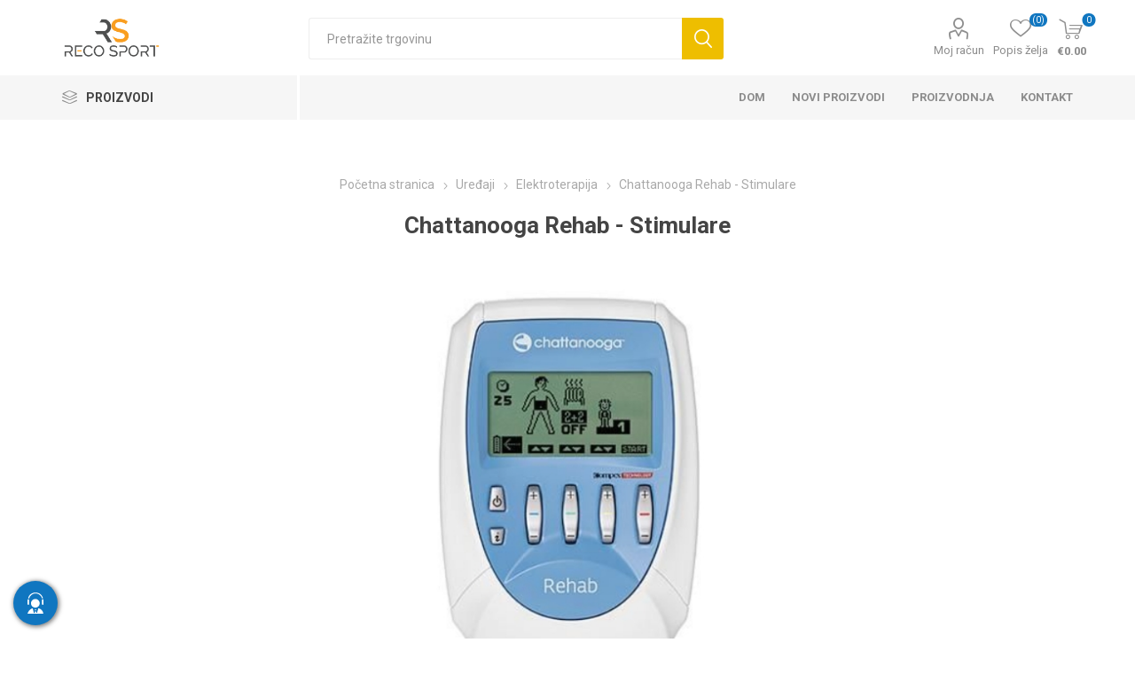

--- FILE ---
content_type: text/html; charset=utf-8
request_url: https://www.recosport.hr/chattanooga-rehab-stimulation
body_size: 23144
content:



<!DOCTYPE html>
<html lang="en" dir="ltr" class="html-product-details-page">
<head>
    <title>Chattanooga Rehab - Stimulare. Recosport</title>
    <meta http-equiv="Content-type" content="text/html;charset=UTF-8" />
    <meta name="description" content="REHAB este un stimulator cu 4 canale dezvoltat pentru clinici de fizioterapie si reabilitare care solicita o utilizare standard a electrostimularii.&#xD;&#xA;" />
    <meta name="keywords" content="kinezio trake, elasti&#x10D;ni zavoji, sportski oporavak, dodaci za oporavak, sportski dodaci prehrani, nogometne trake" />
    <meta name="generator" content="nopCommerce" />
    <meta name="viewport" content="width=device-width, initial-scale=1.0, minimum-scale=1.0, maximum-scale=1.0, user-scalable=0" />
    <link rel="preload" as="font" href="/Themes/Emporium/Content/icons/emporium-icons.woff" crossorigin />
    <link href="https://fonts.googleapis.com/css?family=Roboto:300,400,700&amp;subset=cyrillic-ext,greek-ext&display=swap" rel="stylesheet" />
    <meta name="google-site-verification" content="47nxmm0Pa3QHCNKS3PtEHr19W1rE5ApWczhGXsDwpBw" />
<meta name="facebook-domain-verification" content="dexwhbf3tiv8v7gbke0ddkb9sn4hwg" />
<meta property="og:type" content="product" />
<meta property="og:title" content="Chattanooga Rehab - Stimulare" />
<meta property="og:description" content="REHAB este un stimulator cu 4 canale dezvoltat pentru clinici de fizioterapie si reabilitare care solicita o utilizare standard a electrostimularii.&#xD;&#xA;" />
<meta property="og:image" content="https://www.recosport.hr/images/thumbs/0001938_chattanooga-rehab-stimulare_510.jpeg" />
<meta property="og:image:url" content="https://www.recosport.hr/images/thumbs/0001938_chattanooga-rehab-stimulare_510.jpeg" />
<meta property="og:url" content="https://www.recosport.hr/chattanooga-rehab-stimulation" />
<meta property="og:site_name" content="Recosport Hrvatska" />
<meta property="twitter:card" content="summary" />
<meta property="twitter:site" content="Recosport Hrvatska" />
<meta property="twitter:title" content="Chattanooga Rehab - Stimulare" />
<meta property="twitter:description" content="REHAB este un stimulator cu 4 canale dezvoltat pentru clinici de fizioterapie si reabilitare care solicita o utilizare standard a electrostimularii.&#xD;&#xA;" />
<meta property="twitter:image" content="https://www.recosport.hr/images/thumbs/0001938_chattanooga-rehab-stimulare_510.jpeg" />
<meta property="twitter:url" content="https://www.recosport.hr/chattanooga-rehab-stimulation" />

    

    
    
    
    
    
    
    

    


    

    <link rel="stylesheet" type="text/css" href="/Plugins/SevenSpikes.Core/Styles/perfect-scrollbar.min.css?v=xALDlmubxf_FmVzEzFo412JkWG8" />
<link rel="stylesheet" type="text/css" href="/Plugins/SevenSpikes.Core/Styles/slick-slider-1.6.0.css?v=ce5wSmuqalajayuNm27NWz7al7A" />
<link rel="stylesheet" type="text/css" href="/Themes/Emporium/Content/css/styles.css?v=xRtNAse-Xx6x-OofIXLBUpF9LF4" />
<link rel="stylesheet" type="text/css" href="/Themes/Emporium/Content/css/tables.css?v=QaxKAdoWHBbhyYex9uaeczaln9Q" />
<link rel="stylesheet" type="text/css" href="/Themes/Emporium/Content/css/mobile.css?v=nDXQ1Dbs2uu90_43yfw5m82qXg4" />
<link rel="stylesheet" type="text/css" href="/Themes/Emporium/Content/css/480.css?v=f9YK4eQwNN0kI9ej89x78YZPSIM" />
<link rel="stylesheet" type="text/css" href="/Themes/Emporium/Content/css/768.css?v=ZZoVdrBw-FRVMHwyuNVwQMN2uSk" />
<link rel="stylesheet" type="text/css" href="/Themes/Emporium/Content/css/1024.css?v=Eh9ewvS8x70_AZx-UKL2OS02XjA" />
<link rel="stylesheet" type="text/css" href="/Themes/Emporium/Content/css/1280.css?v=PNqeQ4xnT6wQGYcJYnvDWxA5aS4" />
<link rel="stylesheet" type="text/css" href="/Themes/Emporium/Content/css/1600.css?v=Q7lWCOX-hK_KIkBC4TO7_xi3fiI" />
<link rel="stylesheet" type="text/css" href="/Themes/Emporium/Content/css/specific.css?v=lZtC24fUjo0cMrzGOE3fzRG4xFM" />
<link rel="stylesheet" type="text/css" href="/Plugins/SevenSpikes.Nop.Plugins.CloudZoom/Themes/Emporium/Content/cloud-zoom/CloudZoom.css?v=4pOYUmvHRMUq7eCVKjEL-qpQ9uo" />
<link rel="stylesheet" type="text/css" href="/Plugins/SevenSpikes.Nop.Plugins.CloudZoom/Styles/Carousel/slick-slider-1.6.0.css?v=6rqXsnjpiEaszUbKj1Qlc6if06M" />
<link rel="stylesheet" type="text/css" href="/Plugins/SevenSpikes.Nop.Plugins.CloudZoom/Themes/Emporium/Content/carousel/carousel.css?v=ZOhx-AgrvyyN1FfT7cG4MBf5CJc" />
<link rel="stylesheet" type="text/css" href="/lib_npm/magnific-popup/magnific-popup.css?v=lJ2HnX2MNgIk7VabLtoMC0odG40" />
<link rel="stylesheet" type="text/css" href="/Plugins/SevenSpikes.Nop.Plugins.NopQuickTabs/Themes/Emporium/Content/QuickTabs.css?v=zXuei6jnFb4WqJf0kTZ7iyu6sAs" />
<link rel="stylesheet" type="text/css" href="/Plugins/SevenSpikes.Nop.Plugins.JCarousel/Styles/slick.css?v=lDBqWqdfEcJ3Qc6GEUV1tNE1Hxk" />
<link rel="stylesheet" type="text/css" href="/Plugins/SevenSpikes.Nop.Plugins.JCarousel/Themes/Emporium/Content/JCarousel.css?v=8KMX24cuTQVsXj4TYzbyysQtjng" />
<link rel="stylesheet" type="text/css" href="/Plugins/SevenSpikes.Nop.Plugins.MegaMenu/Themes/Emporium/Content/MegaMenu.css?v=yvxPH2BvxSeezC6wRndl7JIkZQ4" />
<link rel="stylesheet" type="text/css" href="/Plugins/SevenSpikes.Nop.Plugins.ProductRibbons/Styles/Ribbons.common.css?v=1M_v09gVIzhzX_fDUgwFQm5Tohw" />
<link rel="stylesheet" type="text/css" href="/Plugins/SevenSpikes.Nop.Plugins.ProductRibbons/Themes/Emporium/Content/Ribbons.css?v=yoA3RWvBAYcTcqobZjRx9evJJrE" />
<link rel="stylesheet" type="text/css" href="/Plugins/SevenSpikes.Nop.Plugins.QuickView/Themes/Emporium/Content/QuickView.css?v=5W0z1D9q3lPlfZMWsvFrCXtGYWc" />
<link rel="stylesheet" type="text/css" href="/lib_npm/fine-uploader/fine-uploader/fine-uploader.min.css?v=uAgtLPSwJEmyqNdh1PJm82RAzG8" />
<link rel="stylesheet" type="text/css" href="/css/Slick/anywhereSlidersCustomCss-19-1.css?v=RYB0XYKKfVisd0BJ1bKPXhDWAXA" />
<link rel="stylesheet" type="text/css" href="/Plugins/SevenSpikes.Nop.Plugins.AnywhereSliders/Themes/Emporium/Content/slick/anywhereSliders.css?v=aOd1stjEK_SWPlEsRYILVJQQUyk" />
<link rel="stylesheet" type="text/css" href="/Themes/Emporium/Content/css/theme.custom-19.css?v=SLZtu-Es6u9F0Owqom-uw8UXkU0" />

    
    <!-- Facebook Pixel Code -->
    <script>

        !function (f, b, e, v, n, t, s) {
            if (f.fbq) return;
            n = f.fbq = function () {
                n.callMethod ? n.callMethod.apply(n, arguments) : n.queue.push(arguments)
            };
            if (!f._fbq) f._fbq = n;
            n.push = n;
            n.loaded = !0;
            n.version = '2.0';
            n.agent = 'plnopcommerce';
            n.queue = [];
            t = b.createElement(e);
            t.async = !0;
            t.src = v;
            s = b.getElementsByTagName(e)[0];
            s.parentNode.insertBefore(t, s)
        }(window, document, 'script', 'https://connect.facebook.net/en_US/fbevents.js');
        
		fbq('init', '337293842718894', {
			external_id: 'dbebe1a7-1f2b-4b99-afab-72a237152cd3'
		});

		fbq('track', 'PageView');

		fbq('track', 'ViewContent', {
			value: 500.00,
			currency: 'EUR',
			content_ids: [
  "FI0112"
],
			content_type: 'product',
			content_category: 'Electroterapie',
			content_name: 'Chattanooga Rehab - Stimulare'
		});

    </script>
    <!-- End Facebook Pixel Code -->
<!-- Google Tag Manager -->
<script>(function(w,d,s,l,i){w[l]=w[l]||[];w[l].push({'gtm.start':
new Date().getTime(),event:'gtm.js'});var f=d.getElementsByTagName(s)[0],
j=d.createElement(s),dl=l!='dataLayer'?'&l='+l:'';j.async=true;j.src=
'https://www.googletagmanager.com/gtm.js?id='+i+dl;f.parentNode.insertBefore(j,f);
})(window,document,'script','dataLayer','GTM-PMCMN3PD');</script>
<!-- End Google Tag Manager -->

    <script src="/Plugins/EcomDigital.Tracking.GoogleTagManager/Content/js/script.js"></script>
<script>
   window.onload = function(){
        dataLayer.push({ ecommerce: null });
dataLayer.push(
{"event":"view_item","ecommerce":{"currency":"EUR","value":500.00,"items":[{"item_id":"FI0112","item_name":"Chattanooga Rehab - Stimulare","affiliation":"Recosport Hrvatska","discount":0,"index":0,"item_variant":"","price":500.00,"quantity":1,"item_category":"Ure\u0111aji","item_category1":"Elektroterapija"}]},"items":[{"id":"FI0112","google_business_vertical":"retail"}],"value":500.00});

        
$('body').on('click', '#flyout-cart .remove-item', evtList);

function evtList(evt)
{
	sendItemRemovedEvent(evt.currentTarget.closest('.item').dataset.shoppingcartid,"/TagManagerEvent/ItemRemoved")
}        
         var productBoxes = $('.product-item')
$('body').on('click', '.product-item .product-box-add-to-cart-button', function()
	{
		let productElement = $(this).parents().closest('.product-item')
		let formData =  addAntiForgeryToken
			({
				productId: $(productElement).data('productid'),
				quantity : 1
			});
		getDatalayer(formData, "/TagManagerEvent/AddToCart");
	});
$('body').on('click', '.button-1.add-to-cart-button', function()
	{
		let productid = $(this).data('productid');
		let quantitySelector = $('#product_enteredQuantity_'+ productid);
		let quantity = 1;
		if(quantitySelector)
			quantity = quantitySelector.val();
		
		let formData =  addAntiForgeryToken
			({
				productId: productid,
				quantity : quantity 
			});
		getDatalayer(formData, "/TagManagerEvent/AddToCart");
	});
        }
</script>

<style>

    .product-details-page .full-description {
        display: none;
    }
    .product-details-page .ui-tabs .full-description {
        display: block;
    }
    .product-details-page .tabhead-full-description {
        display: none;
    }
    

    .product-details-page .product-specs-box {
        display: none;
    }
    .product-details-page .ui-tabs .product-specs-box {
        display: block;
    }
    .product-details-page .ui-tabs .product-specs-box .title {
        display: none;
    }
    

    .product-details-page .product-no-reviews,
    .product-details-page .product-review-links {
        display: none;
    }
    </style>
    
    
    
    <link rel="apple-touch-icon" sizes="180x180" href="/icons/icons_0/apple-touch-icon.png?v=4.40">
<link rel="icon" type="image/png" sizes="32x32" href="/icons/icons_0/favicon-32x32.png?v=4.40">
<link rel="icon" type="image/png" sizes="192x192" href="/icons/icons_0/android-chrome-192x192.png?v=4.40">
<link rel="icon" type="image/png" sizes="16x16" href="/icons/icons_0/favicon-16x16.png?v=4.40">
<link rel="manifest" href="/icons/icons_0/site.webmanifest?v=4.40">
<link rel="mask-icon" href="/icons/icons_0/safari-pinned-tab.svg?v=4.40" color="#5bbad5">
<link rel="shortcut icon" href="/icons/icons_0/favicon.ico?v=4.40">
<meta name="msapplication-TileColor" content="#2b5797">
<meta name="msapplication-TileImage" content="/icons/icons_0/mstile-150x150.png?v=4.40">
<meta name="msapplication-config" content="/icons/icons_0/browserconfig.xml?v=4.40">
<meta name="theme-color" content="#ffffff">
    
    
    <!--Powered by nopCommerce - https://www.nopCommerce.com--> 
    <style>
.shipping-method{
position: relative
}
.shipping-method-fee{
    padding: 5px 10px !important;
    width: max-content;
    background: #F99E20 !important;
    color: #fff !important;
    font-weight: 700;
    position: absolute;
    top: 15px;
    right: 20px;
}
.home-page .topic-block-body {
    padding: 0 !important;
}
.master-checkout .overlay-flyout-cart{
display: none !important;
}
.checkout .payment-method input:disabled+label{
display: none !important;
}
.master-checkout .checkout-page .section .delivery-method input:checked+label, .master-checkout .checkout-page .section .shipping-method input:checked+label, .master-checkout .checkout-page .section .payment-method input:checked+label, .master-checkout .checkout-page .section .pickup-method input:checked+label, .master-checkout .checkout-page .section .address input:checked+label{
    border-color: #19A94C;
    background-color: rgba(25,169,76,.06);
}
.eu-cookie-bar-notification{
box-shadow: 0 0 20px rgba(0,0,0,.2) !important;
width: 96% !important;
}    
.eu-cookie-bar-notification .master-wrapper-content {
    display: flex;
    align-items: center;
    justify-content: space-between;
    flex-direction: column;
    box-shadow: 0 0 2px rgb(0 0 0/15%) ;
    background-color: #fff;
    padding: 20px;
    border-radius: 4px;
    
}
.eu-cookie-bar-notification  .buttons-more{
    display: flex;
    align-items: center;
    justify-content: space-between;
    width: 100%;
}
.eu-cookie-bar-notification  .buttons-more a.
.eu-cookie-bar-notification  .buttons-more button{
    padding-inline: 5px;
} 
.eu-cookie-bar-notification  .buttons-more button{
     margin: 0 !important;
}
@media(max-width: 770px){
.item-box .product-title, .item-box .title {
    height: 55px;
}
}
</style>
</head>
<body class="product-details-page-body">
    <input name="__RequestVerificationToken" type="hidden" value="CfDJ8ERdC4Z9QUROrp1pF1nA3e1AjG8GK8o1uJJ2nmG7-9JYuFUFarvefqSDgp0uK1BY1LpoRZBU4mftjrcv1rEpjkXkKTUIo_VybJmFJtxhS0pvoMBYh8ePyLvHKSWlELqd4NtVN5m5Yn1AAaZWShnjr_8" />
    

<!-- Google Tag Manager (noscript) -->
<noscript><iframe src="https://www.googletagmanager.com/ns.html?id=GTM-PMCMN3PD"
height="0" width="0" style="display:none;visibility:hidden"></iframe></noscript>
<!-- End Google Tag Manager (noscript) -->

<div class="ajax-loading-block-window" style="display: none">
</div>
<div id="dialog-notifications-success" title="Obavijest" style="display:none;">
</div>
<div id="dialog-notifications-error" title="Greška" style="display:none;">
</div>
<div id="dialog-notifications-warning" title="Upozorenje" style="display:none;">
</div>
<div id="bar-notification" class="bar-notification-container" data-close="Zatvorite">
</div>

<!--[if lte IE 8]>
    <div style="clear:both;height:59px;text-align:center;position:relative;">
        <a href="http://www.microsoft.com/windows/internet-explorer/default.aspx" target="_blank">
            <img src="/Themes/Emporium/Content/img/ie_warning.jpg" height="42" width="820" alt="You are using an outdated browser. For a faster, safer browsing experience, upgrade for free today." />
        </a>
    </div>
<![endif]-->
<div class="master-wrapper-page">
    
    <div class="responsive-nav-wrapper-parent">
        <div class="responsive-nav-wrapper">
            <div class="menu-title">
                <span>Menu</span>
            </div>
            <div class="search-wrap">
                <span>Pretraga</span>
            </div>
            <div class="mobile-logo">
                



<a href="/" class="logo">


<img alt="Recosport Hrvatska" title="Recosport Hrvatska" src="https://www.recosport.cz/images/thumbs/0003779_0003308 (5).png" /></a>
            </div>
            <div class="shopping-cart-link">
            </div>
            <div class="personal-button" id="header-links-opener">
                <span>Personal menu</span>
            </div>
        </div>
    </div>



<div class="header">
    
    <div class="header-upper">
        <div class="header-selectors-wrapper">
            
            
            
            
        </div>
    </div>
    <div class="header-lower">
        <div class="header-logo">
            



<a href="/" class="logo">


<img alt="Recosport Hrvatska" title="Recosport Hrvatska" src="https://www.recosport.cz/images/thumbs/0003779_0003308 (5).png" /></a>
        </div>
        <div class="search-box store-search-box">
            <div class="close-side-menu">
                <span class="close-side-menu-text">Pretražite trgovinu</span>
                <span class="close-side-menu-btn">Close</span>
            </div>
            <form method="get" id="small-search-box-form" action="/search">
        <input type="text" class="search-box-text" id="small-searchterms" autocomplete="off" name="q" placeholder="Pretražite trgovinu" aria-label="Pretražite trgovinu" />
        <button type="submit" class="button-1 search-box-button">Pretraga</button>
            
            
</form>
        </div>
  <div class="overlay-flyout-cart"></div>
        <div class="header-links-wrapper">
            

<div class="header-links">
    <ul>
        
            <li>
                <a href="/customer/info" class="ico-account opener" data-loginUrl="/login">Moj račun</a>
                <div class="profile-menu-box login-form-in-header">
                    <div class="close-side-menu">
                        <span class="close-side-menu-text">Moj račun</span>
                        <span class="close-side-menu-btn">Close</span>
                    </div>
                    <div class="header-form-holder">
                            <a href="/register?returnUrl=%2Fchattanooga-rehab-stimulation" class="ico-register">Registrirajte se</a>
                        <a href="/login?returnUrl=%2Fchattanooga-rehab-stimulation" class="ico-login">Prijava</a>
                    </div>
                </div>
            </li>

            <li>
                <a href="/wishlist" class="ico-wishlist">
                    <span class="wishlist-label">Popis želja</span>
                    <span class="wishlist-qty">(0)</span>
                </a>
            </li>
        
    </ul>
        <div class="mobile-flyout-wrapper">
            <div class="close-side-menu">
                <span class="close-side-menu-text">Košarica</span>
                <span class="close-side-menu-btn">Zatvori</span>
            </div>
            



 
<div id="flyout-cart" class="flyout-cart" data-removeItemFromCartUrl="/EmporiumTheme/RemoveItemFromCart" data-flyoutCartUrl="/EmporiumTheme/FlyoutShoppingCart">
    <div id="topcartlink">
        <a class="ico-cart">
            <span class="cart-qty">0</span>
            <span class="cart-label">
&#x20AC;0.00            </span>
        </a>
    </div>
     <div class="shopping-cart-wrapper">
    <div class="mini-shopping-cart">
       
        <div class="close-flyout-cart">Zatvori</div>
        <div class="flyout-cart-scroll-area">
                <p>Vaša košarica je prazna.</p>
        </div>
    </div>
    </div>
</div>



        </div>
</div>

        </div>
    </div>
    <div class="header-menu-parent">
        <div class="header-menu categories-in-side-panel">
		        <div class="category-navigation-list-wrapper">
			        <span class="category-navigation-title">Proizvodi</span>
		            <ul class="category-navigation-list sticky-flyout"></ul>
		        </div>
		    <div class="close-menu">
		    	<span class="close-menu-text">Menu</span>
		        <span class="close-menu-btn">Close</span>
		    </div>










    <ul class="mega-menu"
        data-isRtlEnabled="false"
        data-enableClickForDropDown="false">



<li class="has-sublist with-dropdown-in-grid root-category-items">
        <a class="with-subcategories" href="/elasticni-zavoji-copoly-samoljepljivi"><span>Elasti&#x10D;ni zavoji</span></a>
        <div class="plus-button"></div>

        <div class="dropdown categories fullWidth boxes-4">
            <div class="row-wrapper">
                <div class="row"><div class="box">
                <div class="picture-title-wrap">
                <div class="title">
                        <a href="/elasti%C4%8Dni-zavoji-5-cm" title="ELASTI&#x10C;NI ZAVOJI 5 cm"><span>ELASTI&#x10C;NI ZAVOJI 5 cm</span></a>
                    </div>
                    <div class="picture">
                        <a href="/elasti%C4%8Dni-zavoji-5-cm" title="Prika&#x17E;ite proizvode u kategoriji ELASTI&#x10C;NI ZAVOJI 5 cm">
                            <img class="lazy" alt="Slika za kategoriju ELASTI&#x10C;NI ZAVOJI 5 cm" src="[data-uri]" data-original="https://www.recosport.hr/images/thumbs/0002300_bandaje-elastice-5cm_290.png" />
                        </a>
                    </div>
                    
                </div>
                </div><div class="box">
                <div class="picture-title-wrap">
                <div class="title">
                        <a href="/elasti%C4%8Dni-zavoji-75-cm" title="ELASTI&#x10C;NI ZAVOJI 7,5 cm"><span>ELASTI&#x10C;NI ZAVOJI 7,5 cm</span></a>
                    </div>
                    <div class="picture">
                        <a href="/elasti%C4%8Dni-zavoji-75-cm" title="Prika&#x17E;ite proizvode u kategoriji ELASTI&#x10C;NI ZAVOJI 7,5 cm">
                            <img class="lazy" alt="Slika za kategoriju ELASTI&#x10C;NI ZAVOJI 7,5 cm" src="[data-uri]" data-original="https://www.recosport.hr/images/thumbs/0002299_bandaje-elastice-75cm_290.png" />
                        </a>
                    </div>
                    
                </div>
                </div><div class="box">
                <div class="picture-title-wrap">
                <div class="title">
                        <a href="/elasti%C4%8Dni-zavoji-10-cm" title="ELASTI&#x10C;NI ZAVOJI 10 cm"><span>ELASTI&#x10C;NI ZAVOJI 10 cm</span></a>
                    </div>
                    <div class="picture">
                        <a href="/elasti%C4%8Dni-zavoji-10-cm" title="Prika&#x17E;ite proizvode u kategoriji ELASTI&#x10C;NI ZAVOJI 10 cm">
                            <img class="lazy" alt="Slika za kategoriju ELASTI&#x10C;NI ZAVOJI 10 cm" src="[data-uri]" data-original="https://www.recosport.hr/images/thumbs/0002298_bandaje-elastice-10cm_290.png" />
                        </a>
                    </div>
                    
                </div>
                </div><div class="box">
                <div class="picture-title-wrap">
                <div class="title">
                        <a href="/elasti%C4%8Dni-zavoji-15-cm" title="ELASTI&#x10C;NI ZAVOJI 15 cm"><span>ELASTI&#x10C;NI ZAVOJI 15 cm</span></a>
                    </div>
                    <div class="picture">
                        <a href="/elasti%C4%8Dni-zavoji-15-cm" title="Prika&#x17E;ite proizvode u kategoriji ELASTI&#x10C;NI ZAVOJI 15 cm">
                            <img class="lazy" alt="Slika za kategoriju ELASTI&#x10C;NI ZAVOJI 15 cm" src="[data-uri]" data-original="https://www.recosport.hr/images/thumbs/0002301_bandaje-elastice-15cm_290.png" />
                        </a>
                    </div>
                    
                </div>
                </div></div>
            </div>

        </div>
</li>


<li class="has-sublist with-dropdown-in-grid root-category-items">
        <a class="with-subcategories" href="/kinezio-trake"><span>Kinezio trake</span></a>
        <div class="plus-button"></div>

        <div class="dropdown categories fullWidth boxes-4">
            <div class="row-wrapper">
                <div class="row"><div class="box">
                <div class="picture-title-wrap">
                <div class="title">
                        <a href="/d3-tape-k60-5cm-x-6m" title="d3 Tape K6.0 - 5cm X 6m"><span>d3 Tape K6.0 - 5cm X 6m</span></a>
                    </div>
                    <div class="picture">
                        <a href="/d3-tape-k60-5cm-x-6m" title="Prika&#x17E;ite proizvode u kategoriji d3 Tape K6.0 - 5cm X 6m">
                            <img class="lazy" alt="Slika za kategoriju d3 Tape K6.0 - 5cm X 6m" src="[data-uri]" data-original="https://www.recosport.hr/images/thumbs/0005763_benzi-kinesiologice-d3tape-k60-5cm-x-6m_290.png" />
                        </a>
                    </div>
                    
                </div>
                </div><div class="box">
                <div class="picture-title-wrap">
                <div class="title">
                        <a href="/d3-tape-x60-5cm-x-6m" title="d3 Tape X6.0 - 5CM X 6M"><span>d3 Tape X6.0 - 5CM X 6M</span></a>
                    </div>
                    <div class="picture">
                        <a href="/d3-tape-x60-5cm-x-6m" title="Prika&#x17E;ite proizvode u kategoriji d3 Tape X6.0 - 5CM X 6M">
                            <img class="lazy" alt="Slika za kategoriju d3 Tape X6.0 - 5CM X 6M" src="[data-uri]" data-original="https://www.recosport.hr/images/thumbs/0005801_benzi-kinesiologice-d3tape-x60-5cm-x-6m_290.png" />
                        </a>
                    </div>
                    
                </div>
                </div><div class="box">
                <div class="picture-title-wrap">
                <div class="title">
                        <a href="/d3-tape-35-5cm-x-35m" title="Kineziolo&#x161;ke trake D3Tape K35 &#x2013; 5 cm x 35 m"><span>Kineziolo&#x161;ke trake D3Tape K35 &#x2013; 5 cm x 35 m</span></a>
                    </div>
                    <div class="picture">
                        <a href="/d3-tape-35-5cm-x-35m" title="Prika&#x17E;ite proizvode u kategoriji Kineziolo&#x161;ke trake D3Tape K35 &#x2013; 5 cm x 35 m">
                            <img class="lazy" alt="Slika za kategoriju Kineziolo&#x161;ke trake D3Tape K35 &#x2013; 5 cm x 35 m" src="[data-uri]" data-original="https://www.recosport.hr/images/thumbs/0005793_benzi-kinesiologice-d3tape-k35-5cm-x-35m_290.png" />
                        </a>
                    </div>
                    
                </div>
                </div><div class="box">
                <div class="picture-title-wrap">
                <div class="title">
                        <a href="/kineziolo%C5%A1ke-trake-strapit-advance-5-cm-x-5-m" title="Kineziolo&#x161;ke trake Strapit Advance &#x2013; 5 cm x 5 m"><span>Kineziolo&#x161;ke trake Strapit Advance &#x2013; 5 cm x 5 m</span></a>
                    </div>
                    <div class="picture">
                        <a href="/kineziolo%C5%A1ke-trake-strapit-advance-5-cm-x-5-m" title="Prika&#x17E;ite proizvode u kategoriji Kineziolo&#x161;ke trake Strapit Advance &#x2013; 5 cm x 5 m">
                            <img class="lazy" alt="Slika za kategoriju Kineziolo&#x161;ke trake Strapit Advance &#x2013; 5 cm x 5 m" src="[data-uri]" data-original="https://www.recosport.hr/images/thumbs/0007130_benzi-kinesiologice-strapit-advance-5cm-x-5m_290.png" />
                        </a>
                    </div>
                    
                </div>
                </div></div>
            </div>

        </div>
</li>


<li class=" with-dropdown-in-grid root-category-items">
        <a class="" href="/sportske-ljepljive-trake-sportski-flaster-i-sportska-traka"><span>Sportske ljepljive trake &#x2013; sportski leukoplast i sportska traka</span></a>
        <div class="plus-button"></div>

</li>


<li class="has-sublist with-dropdown-in-grid root-category-items">
        <a class="with-subcategories" href="/prehrambeni-dodaci"><span>Dodaci prehrani</span></a>
        <div class="plus-button"></div>

        <div class="dropdown categories fullWidth boxes-4">
            <div class="row-wrapper">
                <div class="row"><div class="box">
                <div class="picture-title-wrap">
                <div class="title">
                        <a href="/dodaci-za-zglobove" title="Dodaci prehrani za zglobove"><span>Dodaci prehrani za zglobove</span></a>
                    </div>
                    <div class="picture">
                        <a href="/dodaci-za-zglobove" title="Prika&#x17E;ite proizvode u kategoriji Dodaci prehrani za zglobove">
                            <img class="lazy" alt="Slika za kategoriju Dodaci prehrani za zglobove" src="[data-uri]" data-original="https://www.recosport.hr/images/thumbs/0007384_suplimente-articulatii_290.png" />
                        </a>
                    </div>
                    
                </div>
                </div><div class="box">
                <div class="picture-title-wrap">
                <div class="title">
                        <a href="/proteins" title="Proteini"><span>Proteini</span></a>
                    </div>
                    <div class="picture">
                        <a href="/proteins" title="Prika&#x17E;ite proizvode u kategoriji Proteini">
                            <img class="lazy" alt="Slika za kategoriju Proteini" src="[data-uri]" data-original="https://www.recosport.hr/images/thumbs/0007060_proteine_290.webp" />
                        </a>
                    </div>
                    
                </div>
                </div><div class="box">
                <div class="picture-title-wrap">
                <div class="title">
                        <a href="/proteinske-stangice-i-energetske-stangice" title="Proteinske &#x161;tangice i energetske &#x161;tangice"><span>Proteinske &#x161;tangice i energetske &#x161;tangice</span></a>
                    </div>
                    <div class="picture">
                        <a href="/proteinske-stangice-i-energetske-stangice" title="Prika&#x17E;ite proizvode u kategoriji Proteinske &#x161;tangice i energetske &#x161;tangice">
                            <img class="lazy" alt="Slika za kategoriju Proteinske &#x161;tangice i energetske &#x161;tangice" src="[data-uri]" data-original="https://www.recosport.hr/images/thumbs/0007698_batoane-proteice-batoane-energizante_290.webp" />
                        </a>
                    </div>
                    
                </div>
                </div><div class="box">
                <div class="picture-title-wrap">
                <div class="title">
                        <a href="/dodaci-prehrani-za-mi%C5%A1i%C4%87nu-masu" title="Dodaci prehrani za mi&#x161;i&#x107;nu masu"><span>Dodaci prehrani za mi&#x161;i&#x107;nu masu</span></a>
                    </div>
                    <div class="picture">
                        <a href="/dodaci-prehrani-za-mi%C5%A1i%C4%87nu-masu" title="Prika&#x17E;ite proizvode u kategoriji Dodaci prehrani za mi&#x161;i&#x107;nu masu">
                            <img class="lazy" alt="Slika za kategoriju Dodaci prehrani za mi&#x161;i&#x107;nu masu" src="[data-uri]" data-original="https://www.recosport.hr/images/thumbs/0007077_suplimente-pentru-masa-musculara_290.webp" />
                        </a>
                    </div>
                    
                </div>
                </div></div><div class="row"><div class="box">
                <div class="picture-title-wrap">
                <div class="title">
                        <a href="/pre-trening" title="Pre-Workout - dodaci za energiju i izvedbu"><span>Pre-Workout - dodaci za energiju i izvedbu</span></a>
                    </div>
                    <div class="picture">
                        <a href="/pre-trening" title="Prika&#x17E;ite proizvode u kategoriji Pre-Workout - dodaci za energiju i izvedbu">
                            <img class="lazy" alt="Slika za kategoriju Pre-Workout - dodaci za energiju i izvedbu" src="[data-uri]" data-original="https://www.recosport.hr/images/thumbs/0007816_pre-workout-suplimente-pentru-energie-si-performanta_290.jpeg" />
                        </a>
                    </div>
                    
                </div>
                </div><div class="box">
                <div class="picture-title-wrap">
                <div class="title">
                        <a href="/kreatin" title="Kreatin"><span>Kreatin</span></a>
                    </div>
                    <div class="picture">
                        <a href="/kreatin" title="Prika&#x17E;ite proizvode u kategoriji Kreatin">
                            <img class="lazy" alt="Slika za kategoriju Kreatin" src="[data-uri]" data-original="https://www.recosport.hr/images/thumbs/0007813_creatina_290.png" />
                        </a>
                    </div>
                    
                </div>
                </div><div class="box">
                <div class="picture-title-wrap">
                <div class="title">
                        <a href="/aminokiseline" title="Aminokiseline"><span>Aminokiseline</span></a>
                    </div>
                    <div class="picture">
                        <a href="/aminokiseline" title="Prika&#x17E;ite proizvode u kategoriji Aminokiseline">
                            <img class="lazy" alt="Slika za kategoriju Aminokiseline" src="[data-uri]" data-original="https://www.recosport.hr/images/thumbs/0007398_aminoacizi_290.png" />
                        </a>
                    </div>
                    
                </div>
                </div><div class="box">
                <div class="picture-title-wrap">
                <div class="title">
                        <a href="/dodaci-prehrani-za-oporavak" title="Dodaci prehrani za oporavak"><span>Dodaci prehrani za oporavak</span></a>
                    </div>
                    <div class="picture">
                        <a href="/dodaci-prehrani-za-oporavak" title="Prika&#x17E;ite proizvode u kategoriji Dodaci prehrani za oporavak">
                            <img class="lazy" alt="Slika za kategoriju Dodaci prehrani za oporavak" src="[data-uri]" data-original="https://www.recosport.hr/images/thumbs/0007812_suplimente-refacere_290.webp" />
                        </a>
                    </div>
                    
                </div>
                </div></div><div class="row"><div class="box">
                <div class="picture-title-wrap">
                <div class="title">
                        <a href="/vitamini-i-minerali" title="Vitamini i minerali: Klju&#x10D;na uloga u izvedbi sporta&#x161;a"><span>Vitamini i minerali: Klju&#x10D;na uloga u izvedbi sporta&#x161;a</span></a>
                    </div>
                    <div class="picture">
                        <a href="/vitamini-i-minerali" title="Prika&#x17E;ite proizvode u kategoriji Vitamini i minerali: Klju&#x10D;na uloga u izvedbi sporta&#x161;a">
                            <img class="lazy" alt="Slika za kategoriju Vitamini i minerali: Klju&#x10D;na uloga u izvedbi sporta&#x161;a" src="[data-uri]" data-original="https://www.recosport.hr/images/thumbs/0007078_vitamine-si-minerale_290.webp" />
                        </a>
                    </div>
                    
                </div>
                </div><div class="box">
                <div class="picture-title-wrap">
                <div class="title">
                        <a href="/l-karnitin-ampule-napitci-tablete" title="l-karnitin"><span>l-karnitin</span></a>
                    </div>
                    <div class="picture">
                        <a href="/l-karnitin-ampule-napitci-tablete" title="Prika&#x17E;ite proizvode u kategoriji l-karnitin">
                            <img class="lazy" alt="Slika za kategoriju l-karnitin" src="[data-uri]" data-original="https://www.recosport.hr/images/thumbs/0007699_l-carnitina_290.png" />
                        </a>
                    </div>
                    
                </div>
                </div><div class="empty-box"></div><div class="empty-box"></div></div>
            </div>

        </div>
</li>


<li class="has-sublist with-dropdown-in-grid root-category-items">
        <a class="with-subcategories" href="/sportska-oprema"><span>Sportska oprema</span></a>
        <div class="plus-button"></div>

        <div class="dropdown categories fullWidth boxes-4">
            <div class="row-wrapper">
                <div class="row"><div class="box">
                <div class="picture-title-wrap">
                <div class="title">
                        <a href="/elasti%C4%8Dne-trake" title="Elasti&#x10D;ne trake"><span>Elasti&#x10D;ne trake</span></a>
                    </div>
                    <div class="picture">
                        <a href="/elasti%C4%8Dne-trake" title="Prika&#x17E;ite proizvode u kategoriji Elasti&#x10D;ne trake">
                            <img class="lazy" alt="Slika za kategoriju Elasti&#x10D;ne trake" src="[data-uri]" data-original="https://www.recosport.hr/images/thumbs/0007700_benzi-elastice_290.webp" />
                        </a>
                    </div>
                    
                </div>
                    <ul class="subcategories">
                            <li class="subcategory-item">
                                <a href="/thera-band-2" title="THERA BAND"><span>THERA BAND</span></a>
                            </li>
                            <li class="subcategory-item">
                                <a href="/power-bands" title="POWER BANDS"><span>POWER BANDS</span></a>
                            </li>
                            <li class="subcategory-item">
                                <a href="/mini-bands" title="MINI BANDS"><span>MINI BANDS</span></a>
                            </li>
                            <li class="subcategory-item">
                                <a href="/druge-trake" title="DRUGE TRAKE"><span>DRUGE TRAKE</span></a>
                            </li>

                    </ul>
                </div><div class="box">
                <div class="picture-title-wrap">
                <div class="title">
                        <a href="/lopte" title="Lopte"><span>Lopte</span></a>
                    </div>
                    <div class="picture">
                        <a href="/lopte" title="Prika&#x17E;ite proizvode u kategoriji Lopte">
                            <img class="lazy" alt="Slika za kategoriju Lopte" src="[data-uri]" data-original="https://www.recosport.hr/images/thumbs/0007701_mingi_290.jpeg" />
                        </a>
                    </div>
                    
                </div>
                    <ul class="subcategories">
                            <li class="subcategory-item">
                                <a href="/medicinske-loptice" title="MEDICINSKE LOPTICE"><span>MEDICINSKE LOPTICE</span></a>
                            </li>
                            <li class="subcategory-item">
                                <a href="/wall-ball-i-slam-ball" title="WALL BALL I SLAM BALL"><span>WALL BALL I SLAM BALL</span></a>
                            </li>
                            <li class="subcategory-item">
                                <a href="/fitness-i-joga-loptice" title="FITNESS I JOGA LOPTICE"><span>FITNESS I JOGA LOPTICE</span></a>
                            </li>

                    </ul>
                </div><div class="box">
                <div class="picture-title-wrap">
                <div class="title">
                        <a href="/valjci-za-masa%C5%BEu" title="VALJCI ZA MASA&#x17D;U"><span>VALJCI ZA MASA&#x17D;U</span></a>
                    </div>
                    <div class="picture">
                        <a href="/valjci-za-masa%C5%BEu" title="Prika&#x17E;ite proizvode u kategoriji VALJCI ZA MASA&#x17D;U">
                            <img class="lazy" alt="Slika za kategoriju VALJCI ZA MASA&#x17D;U" src="[data-uri]" data-original="https://www.recosport.hr/images/thumbs/0004024_role-pentru-masaj_290.jpeg" />
                        </a>
                    </div>
                    
                </div>
                </div><div class="box">
                <div class="picture-title-wrap">
                <div class="title">
                        <a href="/oprema-za-ravnote%C5%BEu" title="OPREMA ZA RAVNOTE&#x17D;U"><span>OPREMA ZA RAVNOTE&#x17D;U</span></a>
                    </div>
                    <div class="picture">
                        <a href="/oprema-za-ravnote%C5%BEu" title="Prika&#x17E;ite proizvode u kategoriji OPREMA ZA RAVNOTE&#x17D;U">
                            <img class="lazy" alt="Slika za kategoriju OPREMA ZA RAVNOTE&#x17D;U" src="[data-uri]" data-original="https://www.recosport.hr/images/thumbs/0004025_accesorii-pentru-echilibru_290.jpeg" />
                        </a>
                    </div>
                    
                </div>
                </div></div><div class="row"><div class="box">
                <div class="picture-title-wrap">
                <div class="title">
                        <a href="/utezi-hantle-kettlebell-tegovi" title="Utezi - Hantle - Kettlebell - Tegovi"><span>Utezi - Hantle - Kettlebell - Tegovi</span></a>
                    </div>
                    <div class="picture">
                        <a href="/utezi-hantle-kettlebell-tegovi" title="Prika&#x17E;ite proizvode u kategoriji Utezi - Hantle - Kettlebell - Tegovi">
                            <img class="lazy" alt="Slika za kategoriju Utezi - Hantle - Kettlebell - Tegovi" src="[data-uri]" data-original="https://www.recosport.hr/images/thumbs/0005834_greutati-gantere-kettlebell-discuri_290.jpeg" />
                        </a>
                    </div>
                    
                </div>
                </div><div class="box">
                <div class="picture-title-wrap">
                <div class="title">
                        <a href="/crossfit-i-fitness" title="CROSSFIT I FITNESS"><span>CROSSFIT I FITNESS</span></a>
                    </div>
                    <div class="picture">
                        <a href="/crossfit-i-fitness" title="Prika&#x17E;ite proizvode u kategoriji CROSSFIT I FITNESS">
                            <img class="lazy" alt="Slika za kategoriju CROSSFIT I FITNESS" src="[data-uri]" data-original="https://www.recosport.hr/images/thumbs/0004021_crossfit-and-fitness_290.jpeg" />
                        </a>
                    </div>
                    
                </div>
                </div><div class="box">
                <div class="picture-title-wrap">
                <div class="title">
                        <a href="/%C5%A1ipke-za-trening" title="&#x160;ipke za Trening"><span>&#x160;ipke za Trening</span></a>
                    </div>
                    <div class="picture">
                        <a href="/%C5%A1ipke-za-trening" title="Prika&#x17E;ite proizvode u kategoriji &#x160;ipke za Trening">
                            <img class="lazy" alt="Slika za kategoriju &#x160;ipke za Trening" src="[data-uri]" data-original="https://www.recosport.hr/images/thumbs/0005881_bari-antrenament_290.jpeg" />
                        </a>
                    </div>
                    
                </div>
                </div><div class="box">
                <div class="picture-title-wrap">
                <div class="title">
                        <a href="/dodaci-za-trening" title="Dodaci za trening"><span>Dodaci za trening</span></a>
                    </div>
                    <div class="picture">
                        <a href="/dodaci-za-trening" title="Prika&#x17E;ite proizvode u kategoriji Dodaci za trening">
                            <img class="lazy" alt="Slika za kategoriju Dodaci za trening" src="[data-uri]" data-original="https://www.recosport.hr/images/thumbs/0002058_accesorii-antrenament_290.jpeg" />
                        </a>
                    </div>
                    
                </div>
                    <ul class="subcategories">
                            <li class="subcategory-item">
                                <a href="/dodaci-za-trenere" title="Dodaci za trenere"><span>Dodaci za trenere</span></a>
                            </li>
                            <li class="subcategory-item">
                                <a href="/koni-i-markeri-koni" title="KONI I MARKERI KONI"><span>KONI I MARKERI KONI</span></a>
                            </li>
                            <li class="subcategory-item">
                                <a href="/trening-ograda" title="TRENING OGRADA"><span>TRENING OGRADA</span></a>
                            </li>
                            <li class="subcategory-item">
                                <a href="/stepenice-za-trening" title="STEPENICE ZA TRENING"><span>STEPENICE ZA TRENING</span></a>
                            </li>
                            <li class="subcategory-item">
                                <a href="/vanjska-oprema-za-vje%C5%BEbanje" title="VANJSKA OPREMA ZA VJE&#x17D;BANJE"><span>VANJSKA OPREMA ZA VJE&#x17D;BANJE</span></a>
                            </li>

                    </ul>
                </div></div><div class="row"><div class="box">
                <div class="picture-title-wrap">
                <div class="title">
                        <a href="/kinetoterapija" title="Kinetoterapija"><span>Kinetoterapija</span></a>
                    </div>
                    <div class="picture">
                        <a href="/kinetoterapija" title="Prika&#x17E;ite proizvode u kategoriji Kinetoterapija">
                            <img class="lazy" alt="Slika za kategoriju Kinetoterapija" src="[data-uri]" data-original="https://www.recosport.hr/images/thumbs/0007792_kinetoterapie_290.jpeg" />
                        </a>
                    </div>
                    
                </div>
                </div><div class="empty-box"></div><div class="empty-box"></div><div class="empty-box"></div></div>
            </div>

        </div>
</li>


<li class="has-sublist with-dropdown-in-grid root-category-items">
        <a class="with-subcategories" href="/masazne-kreme-i-uljasnjke"><span>Profesionalne kreme i ulja za masa&#x17E;u za terapeute</span></a>
        <div class="plus-button"></div>

        <div class="dropdown categories fullWidth boxes-4">
            <div class="row-wrapper">
                <div class="row"><div class="box">
                <div class="picture-title-wrap">
                <div class="title">
                        <a href="/kreme-za-tretmane" title="Kreme za tretmane"><span>Kreme za tretmane</span></a>
                    </div>
                    <div class="picture">
                        <a href="/kreme-za-tretmane" title="Prika&#x17E;ite proizvode u kategoriji Kreme za tretmane">
                            <img class="lazy" alt="Slika za kategoriju Kreme za tretmane" src="[data-uri]" data-original="https://www.recosport.hr/images/thumbs/0003937_creme-pentru-tratamente_290.jpeg" />
                        </a>
                    </div>
                    
                </div>
                </div><div class="box">
                <div class="picture-title-wrap">
                <div class="title">
                        <a href="/kreme-za-masa%C5%BEu" title="KREME ZA MASA&#x17D;U"><span>KREME ZA MASA&#x17D;U</span></a>
                    </div>
                    <div class="picture">
                        <a href="/kreme-za-masa%C5%BEu" title="Prika&#x17E;ite proizvode u kategoriji KREME ZA MASA&#x17D;U">
                            <img class="lazy" alt="Slika za kategoriju KREME ZA MASA&#x17D;U" src="[data-uri]" data-original="https://www.recosport.hr/images/thumbs/0005239_creme-pentru-masaj_290.jpeg" />
                        </a>
                    </div>
                    
                </div>
                </div><div class="box">
                <div class="picture-title-wrap">
                <div class="title">
                        <a href="/ulja%C5%A1njci-za-masa%C5%BEu" title="ULJA&#x160;NJCI ZA MASA&#x17D;U"><span>ULJA&#x160;NJCI ZA MASA&#x17D;U</span></a>
                    </div>
                    <div class="picture">
                        <a href="/ulja%C5%A1njci-za-masa%C5%BEu" title="Prika&#x17E;ite proizvode u kategoriji ULJA&#x160;NJCI ZA MASA&#x17D;U">
                            <img class="lazy" alt="Slika za kategoriju ULJA&#x160;NJCI ZA MASA&#x17D;U" src="[data-uri]" data-original="https://www.recosport.hr/images/thumbs/0005234_uleiuri-pentru-masaj_290.jpeg" />
                        </a>
                    </div>
                    
                </div>
                </div><div class="box">
                <div class="picture-title-wrap">
                <div class="title">
                        <a href="/lotioni-za-masa%C5%BEu" title="LOTIONI ZA MASA&#x17D;U"><span>LOTIONI ZA MASA&#x17D;U</span></a>
                    </div>
                    <div class="picture">
                        <a href="/lotioni-za-masa%C5%BEu" title="Prika&#x17E;ite proizvode u kategoriji LOTIONI ZA MASA&#x17D;U">
                            <img class="lazy" alt="Slika za kategoriju LOTIONI ZA MASA&#x17D;U" src="[data-uri]" data-original="https://www.recosport.hr/images/thumbs/0005237_lotiuni-pentru-masaj_290.jpeg" />
                        </a>
                    </div>
                    
                </div>
                </div></div>
            </div>

        </div>
</li>


<li class=" with-dropdown-in-grid root-category-items">
        <a class="" href="/hladnjaci-kutije"><span>Hladnjaci kutije</span></a>
        <div class="plus-button"></div>

</li>


<li class=" with-dropdown-in-grid root-category-items">
        <a class="" href="/medicinske-torbe"><span>Medicinske torbe</span></a>
        <div class="plus-button"></div>

</li>


<li class=" with-dropdown-in-grid root-category-items">
        <a class="" href="/blazepod"><span>BLAZEPOD</span></a>
        <div class="plus-button"></div>

</li>


<li class="has-sublist with-dropdown-in-grid root-category-items">
        <a class="with-subcategories" href="/sportska-rehabilitacija"><span>Sportska rehabilitacija</span></a>
        <div class="plus-button"></div>

        <div class="dropdown categories fullWidth boxes-4">
            <div class="row-wrapper">
                <div class="row"><div class="box">
                <div class="picture-title-wrap">
                <div class="title">
                        <a href="/dodaci-za-masa%C5%BEu" title="DODACI ZA MASA&#x17D;U"><span>DODACI ZA MASA&#x17D;U</span></a>
                    </div>
                    <div class="picture">
                        <a href="/dodaci-za-masa%C5%BEu" title="Prika&#x17E;ite proizvode u kategoriji DODACI ZA MASA&#x17D;U">
                            <img class="lazy" alt="Slika za kategoriju DODACI ZA MASA&#x17D;U" src="[data-uri]" data-original="https://www.recosport.hr/images/thumbs/0004647_accesorii-masaj_290.webp" />
                        </a>
                    </div>
                    
                </div>
                </div><div class="box">
                <div class="picture-title-wrap">
                <div class="title">
                        <a href="/kompresija-i-za%C5%A1tita" title="Kompresija i za&#x161;tita"><span>Kompresija i za&#x161;tita</span></a>
                    </div>
                    <div class="picture">
                        <a href="/kompresija-i-za%C5%A1tita" title="Prika&#x17E;ite proizvode u kategoriji Kompresija i za&#x161;tita">
                            <img class="lazy" alt="Slika za kategoriju Kompresija i za&#x161;tita" src="[data-uri]" data-original="https://www.recosport.hr/images/thumbs/0007704_compresie-protectie_290.jpeg" />
                        </a>
                    </div>
                    
                </div>
                </div><div class="box">
                <div class="picture-title-wrap">
                <div class="title">
                        <a href="/hladna-terapija" title="Hladna terapija"><span>Hladna terapija</span></a>
                    </div>
                    <div class="picture">
                        <a href="/hladna-terapija" title="Prika&#x17E;ite proizvode u kategoriji Hladna terapija">
                            <img class="lazy" alt="Slika za kategoriju Hladna terapija" src="[data-uri]" data-original="https://www.recosport.hr/images/thumbs/0004726_terapie-rece_290.jpeg" />
                        </a>
                    </div>
                    
                </div>
                </div><div class="empty-box"></div></div>
            </div>

        </div>
</li>


<li class="has-sublist with-dropdown-in-grid root-category-items">
        <a class="with-subcategories" href="/aparatura"><span>Ure&#x111;aji</span></a>
        <div class="plus-button"></div>

        <div class="dropdown categories fullWidth boxes-4">
            <div class="row-wrapper">
                <div class="row"><div class="box">
                <div class="picture-title-wrap">
                <div class="title">
                        <a href="/komprezija" title="Komprezija"><span>Komprezija</span></a>
                    </div>
                    <div class="picture">
                        <a href="/komprezija" title="Prika&#x17E;ite proizvode u kategoriji Komprezija">
                            <img class="lazy" alt="Slika za kategoriju Komprezija" src="[data-uri]" data-original="https://www.recosport.hr/images/thumbs/0007742_compresie_290.jpeg" />
                        </a>
                    </div>
                    
                </div>
                    <ul class="subcategories">
                            <li class="subcategory-item">
                                <a href="/strapit-2" title="STRAPIT"><span>STRAPIT</span></a>
                            </li>
                            <li class="subcategory-item">
                                <a href="/reboots-go" title="REBOOTS GO"><span>REBOOTS GO</span></a>
                            </li>
                            <li class="subcategory-item">
                                <a href="/recosport-2" title="RECOSPORT"><span>RECOSPORT</span></a>
                            </li>
                            <li class="subcategory-item">
                                <a href="/cryopush" title="Cryopush"><span>Cryopush</span></a>
                            </li>
                            <li class="subcategory-item">
                                <a href="/alte-aparate-compresie" title="ALTE APARATE COMPRESIE"><span>ALTE APARATE COMPRESIE</span></a>
                            </li>

                    </ul>
                </div><div class="box">
                <div class="picture-title-wrap">
                <div class="title">
                        <a href="/elektroterapija" title="Elektroterapija"><span>Elektroterapija</span></a>
                    </div>
                    <div class="picture">
                        <a href="/elektroterapija" title="Prika&#x17E;ite proizvode u kategoriji Elektroterapija">
                            <img class="lazy" alt="Slika za kategoriju Elektroterapija" src="[data-uri]" data-original="https://www.recosport.hr/images/thumbs/0007886_electroterapie_290.jpeg" />
                        </a>
                    </div>
                    
                </div>
                </div><div class="box">
                <div class="picture-title-wrap">
                <div class="title">
                        <a href="/tecar-terapija" title="TECAR terapija"><span>TECAR terapija</span></a>
                    </div>
                    <div class="picture">
                        <a href="/tecar-terapija" title="Prika&#x17E;ite proizvode u kategoriji TECAR terapija">
                            <img class="lazy" alt="Slika za kategoriju TECAR terapija" src="[data-uri]" data-original="https://www.recosport.hr/images/thumbs/0004099_terapie-tecar_290.jpeg" />
                        </a>
                    </div>
                    
                </div>
                </div><div class="box">
                <div class="picture-title-wrap">
                <div class="title">
                        <a href="/krioterapija" title="Krioterapija"><span>Krioterapija</span></a>
                    </div>
                    <div class="picture">
                        <a href="/krioterapija" title="Prika&#x17E;ite proizvode u kategoriji Krioterapija">
                            <img class="lazy" alt="Slika za kategoriju Krioterapija" src="[data-uri]" data-original="https://www.recosport.hr/images/thumbs/0007870_crioterapie_290.jpeg" />
                        </a>
                    </div>
                    
                </div>
                    <ul class="subcategories">
                            <li class="subcategory-item">
                                <a href="/cryopush-rm" title="Cryopush RM"><span>Cryopush RM</span></a>
                            </li>
                            <li class="subcategory-item">
                                <a href="/kriosauna" title="KRIOSAUNE I BAZENI"><span>KRIOSAUNE I BAZENI</span></a>
                            </li>
                            <li class="subcategory-item">
                                <a href="/cryon-x-pro" title="CRYON X PRO"><span>CRYON X PRO</span></a>
                            </li>
                            <li class="subcategory-item">
                                <a href="/reboots-2" title="REBOOTS"><span>REBOOTS</span></a>
                            </li>
                            <li class="subcategory-item">
                                <a href="/drugi-cryo-ure%C4%91aji" title="DRUGI CRYO URE&#x110;AJI"><span>DRUGI CRYO URE&#x110;AJI</span></a>
                            </li>
                            <li class="subcategory-item">
                                <a href="/icebein-cryo" title="Icebein&#x2122; cryo"><span>Icebein&#x2122; cryo</span></a>
                            </li>
                            <li class="subcategory-item">
                                <a href="/recosport-3" title="RECOSPORT"><span>RECOSPORT</span></a>
                            </li>

                    </ul>
                </div></div><div class="row"><div class="box">
                <div class="picture-title-wrap">
                <div class="title">
                        <a href="/ultrazvuk" title="Ultrazvuk"><span>Ultrazvuk</span></a>
                    </div>
                    <div class="picture">
                        <a href="/ultrazvuk" title="Prika&#x17E;ite proizvode u kategoriji Ultrazvuk">
                            <img class="lazy" alt="Slika za kategoriju Ultrazvuk" src="[data-uri]" data-original="https://www.recosport.hr/images/thumbs/0003368_ultrasunet_290.jpeg" />
                        </a>
                    </div>
                    
                </div>
                </div><div class="box">
                <div class="picture-title-wrap">
                <div class="title">
                        <a href="/laser" title="Laser"><span>Laser</span></a>
                    </div>
                    <div class="picture">
                        <a href="/laser" title="Prika&#x17E;ite proizvode u kategoriji Laser">
                            <img class="lazy" alt="Slika za kategoriju Laser" src="[data-uri]" data-original="https://www.recosport.hr/images/thumbs/0007871_laser_290.jpeg" />
                        </a>
                    </div>
                    
                </div>
                </div><div class="box">
                <div class="picture-title-wrap">
                <div class="title">
                        <a href="/shockwave" title="Shockwave "><span>Shockwave </span></a>
                    </div>
                    <div class="picture">
                        <a href="/shockwave" title="Prika&#x17E;ite proizvode u kategoriji Shockwave ">
                            <img class="lazy" alt="Slika za kategoriju Shockwave " src="[data-uri]" data-original="https://www.recosport.hr/images/thumbs/0007885_shockwave_290.jpeg" />
                        </a>
                    </div>
                    
                </div>
                </div><div class="box">
                <div class="picture-title-wrap">
                <div class="title">
                        <a href="/gps-sustavi-za-pra%C4%87enje-timova" title="GPS sustavi za pra&#x107;enje timova"><span>GPS sustavi za pra&#x107;enje timova</span></a>
                    </div>
                    <div class="picture">
                        <a href="/gps-sustavi-za-pra%C4%87enje-timova" title="Prika&#x17E;ite proizvode u kategoriji GPS sustavi za pra&#x107;enje timova">
                            <img class="lazy" alt="Slika za kategoriju GPS sustavi za pra&#x107;enje timova" src="[data-uri]" data-original="https://www.recosport.hr/images/thumbs/0005833_sisteme-monitorizare-gps-pentru-echipe_290.jpeg" />
                        </a>
                    </div>
                    
                </div>
                </div></div><div class="row"><div class="box">
                <div class="picture-title-wrap">
                <div class="title">
                        <a href="/magnetoterapija" title="Magnetoterapija"><span>Magnetoterapija</span></a>
                    </div>
                    <div class="picture">
                        <a href="/magnetoterapija" title="Prika&#x17E;ite proizvode u kategoriji Magnetoterapija">
                            <img class="lazy" alt="Slika za kategoriju Magnetoterapija" src="[data-uri]" data-original="https://www.recosport.hr/images/thumbs/0007708_magnetoterapie_290.png" />
                        </a>
                    </div>
                    
                </div>
                </div><div class="box">
                <div class="picture-title-wrap">
                <div class="title">
                        <a href="/saune" title="SAUNE"><span>SAUNE</span></a>
                    </div>
                    <div class="picture">
                        <a href="/saune" title="Prika&#x17E;ite proizvode u kategoriji SAUNE">
                            <img class="lazy" alt="Slika za kategoriju SAUNE" src="[data-uri]" data-original="https://www.recosport.hr/images/thumbs/0007707_saune_290.webp" />
                        </a>
                    </div>
                    
                </div>
                </div><div class="box">
                <div class="picture-title-wrap">
                <div class="title">
                        <a href="/ostali-proizvodi-za-oporavak" title="Ostali ure&#x111;aji"><span>Ostali ure&#x111;aji</span></a>
                    </div>
                    <div class="picture">
                        <a href="/ostali-proizvodi-za-oporavak" title="Prika&#x17E;ite proizvode u kategoriji Ostali ure&#x111;aji">
                            <img class="lazy" alt="Slika za kategoriju Ostali ure&#x111;aji" src="[data-uri]" data-original="https://www.recosport.hr/images/thumbs/0007703_alte-aparate_290.webp" />
                        </a>
                    </div>
                    
                </div>
                </div><div class="empty-box"></div></div>
            </div>

        </div>
</li>


<li class="has-sublist with-dropdown-in-grid root-category-items">
        <a class="with-subcategories" href="/golovi-mre%C5%BEe-i-dodaci"><span>Golovi, mre&#x17E;e i dodaci</span></a>
        <div class="plus-button"></div>

        <div class="dropdown categories fullWidth boxes-4">
            <div class="row-wrapper">
                <div class="row"><div class="box">
                <div class="picture-title-wrap">
                <div class="title">
                        <a href="/nogometni-golovi" title="Nogometni golovi"><span>Nogometni golovi</span></a>
                    </div>
                    <div class="picture">
                        <a href="/nogometni-golovi" title="Prika&#x17E;ite proizvode u kategoriji Nogometni golovi">
                            <img class="lazy" alt="Slika za kategoriju Nogometni golovi" src="[data-uri]" data-original="https://www.recosport.hr/images/thumbs/0007404_porti-fotbal_290.png" />
                        </a>
                    </div>
                    
                </div>
                </div><div class="box">
                <div class="picture-title-wrap">
                <div class="title">
                        <a href="/futsal-golovi" title="Futsal golovi"><span>Futsal golovi</span></a>
                    </div>
                    <div class="picture">
                        <a href="/futsal-golovi" title="Prika&#x17E;ite proizvode u kategoriji Futsal golovi">
                            <img class="lazy" alt="Slika za kategoriju Futsal golovi" src="[data-uri]" data-original="https://www.recosport.hr/images/thumbs/0007406_porti-futsal_290.jpeg" />
                        </a>
                    </div>
                    
                </div>
                </div><div class="box">
                <div class="picture-title-wrap">
                <div class="title">
                        <a href="/rukometni-golovi" title="Rukometni golovi"><span>Rukometni golovi</span></a>
                    </div>
                    <div class="picture">
                        <a href="/rukometni-golovi" title="Prika&#x17E;ite proizvode u kategoriji Rukometni golovi">
                            <img class="lazy" alt="Slika za kategoriju Rukometni golovi" src="[data-uri]" data-original="https://www.recosport.hr/images/thumbs/0007405_porti-handball_290.jpeg" />
                        </a>
                    </div>
                    
                </div>
                </div><div class="box">
                <div class="picture-title-wrap">
                <div class="title">
                        <a href="/volei-si-baschet" title="VOLEI SI BASCHET"><span>VOLEI SI BASCHET</span></a>
                    </div>
                    <div class="picture">
                        <a href="/volei-si-baschet" title="Prika&#x17E;ite proizvode u kategoriji VOLEI SI BASCHET">
                            <img class="lazy" alt="Slika za kategoriju VOLEI SI BASCHET" src="[data-uri]" data-original="https://www.recosport.hr/images/thumbs/0007446_volei-si-baschet_290.jpeg" />
                        </a>
                    </div>
                    
                </div>
                </div></div><div class="row"><div class="box">
                <div class="picture-title-wrap">
                <div class="title">
                        <a href="/mre%C5%BEe-i-dodaci-za-golove" title="Mre&#x17E;e i dodaci za golove"><span>Mre&#x17E;e i dodaci za golove</span></a>
                    </div>
                    <div class="picture">
                        <a href="/mre%C5%BEe-i-dodaci-za-golove" title="Prika&#x17E;ite proizvode u kategoriji Mre&#x17E;e i dodaci za golove">
                            <img class="lazy" alt="Slika za kategoriju Mre&#x17E;e i dodaci za golove" src="[data-uri]" data-original="https://www.recosport.hr/images/thumbs/0007407_plase-si-accesorii-porti_290.jpeg" />
                        </a>
                    </div>
                    
                </div>
                </div><div class="empty-box"></div><div class="empty-box"></div><div class="empty-box"></div></div>
            </div>

        </div>
</li>


<li class=" with-dropdown-in-grid root-category-items">
        <a class="" href="/aluminijske-transportne-kutije"><span>Aluminijske transportne kutije</span></a>
        <div class="plus-button"></div>

</li>


<li class="has-sublist with-dropdown-in-grid root-category-items">
        <a class="with-subcategories" href="/fitness-oprema-i-dodaci"><span>Fitness Oprema i Dodaci</span></a>
        <div class="plus-button"></div>

        <div class="dropdown categories fullWidth boxes-2">
            <div class="row-wrapper">
                <div class="row"><div class="box">
                <div class="picture-title-wrap">
                <div class="title">
                        <a href="/novi-fitness-ure%C4%91aji-i-dodaci" title="Novi fitness ure&#x111;aji i dodaci"><span>Novi fitness ure&#x111;aji i dodaci</span></a>
                    </div>
                    <div class="picture">
                        <a href="/novi-fitness-ure%C4%91aji-i-dodaci" title="Prika&#x17E;ite proizvode u kategoriji Novi fitness ure&#x111;aji i dodaci">
                            <img class="lazy" alt="Slika za kategoriju Novi fitness ure&#x111;aji i dodaci" src="[data-uri]" data-original="https://www.recosport.hr/images/thumbs/0007979_echipamente-si-accesorii-fitness-noi_290.png" />
                        </a>
                    </div>
                    
                </div>
                </div><div class="empty-box"></div></div>
            </div>

        </div>
</li>

<li class=" ">

    <a href="/" class="" title="Dom" ><span> Dom</span></a>

</li>

<li class=" ">

    <a href="/newproducts" class="" title="Novi proizvodi" ><span> Novi proizvodi</span></a>

</li>

<li class=" ">

    <a href="/manufacturer/all" class="" title="Proizvodnja" ><span> Proizvodnja</span></a>

</li>

<li class=" ">

    <a href="/contactus" class="" title="Kontakt" ><span> Kontakt</span></a>

</li>
        
    </ul>
    <ul class="mega-menu-responsive">
        <li class="all-categories">
            <span class="labelfornextplusbutton">Proizvodi</span>
            <div class="plus-button"></div>
            <div class="sublist-wrap">
                <ul class="sublist">
                    <li class="back-button">
                        <span>Inapoi</span>
                    </li>


<li class="has-sublist mega-menu-categories root-category-items">

        <a class="with-subcategories" href="/elasticni-zavoji-copoly-samoljepljivi">Elasti&#x10D;ni zavoji</a>

        <div class="plus-button"></div>
        <div class="sublist-wrap">
            <ul class="sublist">
                <li class="back-button">
                    <span>Inapoi</span>
                </li>
                
        <li>
            <a class="lastLevelCategory" href="/elasti%C4%8Dni-zavoji-5-cm" title="ELASTI&#x10C;NI ZAVOJI 5 cm"><span>ELASTI&#x10C;NI ZAVOJI 5 cm</span></a>
        </li>
        <li>
            <a class="lastLevelCategory" href="/elasti%C4%8Dni-zavoji-75-cm" title="ELASTI&#x10C;NI ZAVOJI 7,5 cm"><span>ELASTI&#x10C;NI ZAVOJI 7,5 cm</span></a>
        </li>
        <li>
            <a class="lastLevelCategory" href="/elasti%C4%8Dni-zavoji-10-cm" title="ELASTI&#x10C;NI ZAVOJI 10 cm"><span>ELASTI&#x10C;NI ZAVOJI 10 cm</span></a>
        </li>
        <li>
            <a class="lastLevelCategory" href="/elasti%C4%8Dni-zavoji-15-cm" title="ELASTI&#x10C;NI ZAVOJI 15 cm"><span>ELASTI&#x10C;NI ZAVOJI 15 cm</span></a>
        </li>

            </ul>
        </div>

</li>

<li class="has-sublist mega-menu-categories root-category-items">

        <a class="with-subcategories" href="/kinezio-trake">Kinezio trake</a>

        <div class="plus-button"></div>
        <div class="sublist-wrap">
            <ul class="sublist">
                <li class="back-button">
                    <span>Inapoi</span>
                </li>
                
        <li>
            <a class="lastLevelCategory" href="/d3-tape-k60-5cm-x-6m" title="d3 Tape K6.0 - 5cm X 6m"><span>d3 Tape K6.0 - 5cm X 6m</span></a>
        </li>
        <li>
            <a class="lastLevelCategory" href="/d3-tape-x60-5cm-x-6m" title="d3 Tape X6.0 - 5CM X 6M"><span>d3 Tape X6.0 - 5CM X 6M</span></a>
        </li>
        <li>
            <a class="lastLevelCategory" href="/d3-tape-35-5cm-x-35m" title="Kineziolo&#x161;ke trake D3Tape K35 &#x2013; 5 cm x 35 m"><span>Kineziolo&#x161;ke trake D3Tape K35 &#x2013; 5 cm x 35 m</span></a>
        </li>
        <li>
            <a class="lastLevelCategory" href="/kineziolo%C5%A1ke-trake-strapit-advance-5-cm-x-5-m" title="Kineziolo&#x161;ke trake Strapit Advance &#x2013; 5 cm x 5 m"><span>Kineziolo&#x161;ke trake Strapit Advance &#x2013; 5 cm x 5 m</span></a>
        </li>

            </ul>
        </div>

</li>

<li class=" mega-menu-categories root-category-items">

        <a class="" href="/sportske-ljepljive-trake-sportski-flaster-i-sportska-traka">Sportske ljepljive trake &#x2013; sportski leukoplast i sportska traka</a>


</li>

<li class="has-sublist mega-menu-categories root-category-items">

        <a class="with-subcategories" href="/prehrambeni-dodaci">Dodaci prehrani</a>

        <div class="plus-button"></div>
        <div class="sublist-wrap">
            <ul class="sublist">
                <li class="back-button">
                    <span>Inapoi</span>
                </li>
                
        <li>
            <a class="lastLevelCategory" href="/dodaci-za-zglobove" title="Dodaci prehrani za zglobove"><span>Dodaci prehrani za zglobove</span></a>
        </li>
        <li>
            <a class="lastLevelCategory" href="/proteins" title="Proteini"><span>Proteini</span></a>
        </li>
        <li>
            <a class="lastLevelCategory" href="/proteinske-stangice-i-energetske-stangice" title="Proteinske &#x161;tangice i energetske &#x161;tangice"><span>Proteinske &#x161;tangice i energetske &#x161;tangice</span></a>
        </li>
        <li>
            <a class="lastLevelCategory" href="/dodaci-prehrani-za-mi%C5%A1i%C4%87nu-masu" title="Dodaci prehrani za mi&#x161;i&#x107;nu masu"><span>Dodaci prehrani za mi&#x161;i&#x107;nu masu</span></a>
        </li>
        <li>
            <a class="lastLevelCategory" href="/pre-trening" title="Pre-Workout - dodaci za energiju i izvedbu"><span>Pre-Workout - dodaci za energiju i izvedbu</span></a>
        </li>
        <li>
            <a class="lastLevelCategory" href="/kreatin" title="Kreatin"><span>Kreatin</span></a>
        </li>
        <li>
            <a class="lastLevelCategory" href="/aminokiseline" title="Aminokiseline"><span>Aminokiseline</span></a>
        </li>
        <li>
            <a class="lastLevelCategory" href="/dodaci-prehrani-za-oporavak" title="Dodaci prehrani za oporavak"><span>Dodaci prehrani za oporavak</span></a>
        </li>
        <li>
            <a class="lastLevelCategory" href="/vitamini-i-minerali" title="Vitamini i minerali: Klju&#x10D;na uloga u izvedbi sporta&#x161;a"><span>Vitamini i minerali: Klju&#x10D;na uloga u izvedbi sporta&#x161;a</span></a>
        </li>
        <li>
            <a class="lastLevelCategory" href="/l-karnitin-ampule-napitci-tablete" title="l-karnitin"><span>l-karnitin</span></a>
        </li>

            </ul>
        </div>

</li>

<li class="has-sublist mega-menu-categories root-category-items">

        <a class="with-subcategories" href="/sportska-oprema">Sportska oprema</a>

        <div class="plus-button"></div>
        <div class="sublist-wrap">
            <ul class="sublist">
                <li class="back-button">
                    <span>Inapoi</span>
                </li>
                
        <li class="has-sublist">
            <a href="/elasti%C4%8Dne-trake" title="Elasti&#x10D;ne trake" class="with-subcategories"><span>Elasti&#x10D;ne trake</span></a>
            <div class="plus-button"></div>
            <div class="sublist-wrap">
                <ul class="sublist">
                    <li class="back-button">
                        <span>Inapoi</span>
                    </li>
                    
        <li>
            <a class="lastLevelCategory" href="/thera-band-2" title="THERA BAND"><span>THERA BAND</span></a>
        </li>
        <li>
            <a class="lastLevelCategory" href="/power-bands" title="POWER BANDS"><span>POWER BANDS</span></a>
        </li>
        <li>
            <a class="lastLevelCategory" href="/mini-bands" title="MINI BANDS"><span>MINI BANDS</span></a>
        </li>
        <li>
            <a class="lastLevelCategory" href="/druge-trake" title="DRUGE TRAKE"><span>DRUGE TRAKE</span></a>
        </li>


                </ul>
            </div>
        </li>
        <li class="has-sublist">
            <a href="/lopte" title="Lopte" class="with-subcategories"><span>Lopte</span></a>
            <div class="plus-button"></div>
            <div class="sublist-wrap">
                <ul class="sublist">
                    <li class="back-button">
                        <span>Inapoi</span>
                    </li>
                    
        <li>
            <a class="lastLevelCategory" href="/medicinske-loptice" title="MEDICINSKE LOPTICE"><span>MEDICINSKE LOPTICE</span></a>
        </li>
        <li>
            <a class="lastLevelCategory" href="/wall-ball-i-slam-ball" title="WALL BALL I SLAM BALL"><span>WALL BALL I SLAM BALL</span></a>
        </li>
        <li>
            <a class="lastLevelCategory" href="/fitness-i-joga-loptice" title="FITNESS I JOGA LOPTICE"><span>FITNESS I JOGA LOPTICE</span></a>
        </li>


                </ul>
            </div>
        </li>
        <li>
            <a class="lastLevelCategory" href="/valjci-za-masa%C5%BEu" title="VALJCI ZA MASA&#x17D;U"><span>VALJCI ZA MASA&#x17D;U</span></a>
        </li>
        <li>
            <a class="lastLevelCategory" href="/oprema-za-ravnote%C5%BEu" title="OPREMA ZA RAVNOTE&#x17D;U"><span>OPREMA ZA RAVNOTE&#x17D;U</span></a>
        </li>
        <li>
            <a class="lastLevelCategory" href="/utezi-hantle-kettlebell-tegovi" title="Utezi - Hantle - Kettlebell - Tegovi"><span>Utezi - Hantle - Kettlebell - Tegovi</span></a>
        </li>
        <li>
            <a class="lastLevelCategory" href="/crossfit-i-fitness" title="CROSSFIT I FITNESS"><span>CROSSFIT I FITNESS</span></a>
        </li>
        <li>
            <a class="lastLevelCategory" href="/%C5%A1ipke-za-trening" title="&#x160;ipke za Trening"><span>&#x160;ipke za Trening</span></a>
        </li>
        <li class="has-sublist">
            <a href="/dodaci-za-trening" title="Dodaci za trening" class="with-subcategories"><span>Dodaci za trening</span></a>
            <div class="plus-button"></div>
            <div class="sublist-wrap">
                <ul class="sublist">
                    <li class="back-button">
                        <span>Inapoi</span>
                    </li>
                    
        <li>
            <a class="lastLevelCategory" href="/dodaci-za-trenere" title="Dodaci za trenere"><span>Dodaci za trenere</span></a>
        </li>
        <li>
            <a class="lastLevelCategory" href="/koni-i-markeri-koni" title="KONI I MARKERI KONI"><span>KONI I MARKERI KONI</span></a>
        </li>
        <li>
            <a class="lastLevelCategory" href="/trening-ograda" title="TRENING OGRADA"><span>TRENING OGRADA</span></a>
        </li>
        <li>
            <a class="lastLevelCategory" href="/stepenice-za-trening" title="STEPENICE ZA TRENING"><span>STEPENICE ZA TRENING</span></a>
        </li>
        <li>
            <a class="lastLevelCategory" href="/vanjska-oprema-za-vje%C5%BEbanje" title="VANJSKA OPREMA ZA VJE&#x17D;BANJE"><span>VANJSKA OPREMA ZA VJE&#x17D;BANJE</span></a>
        </li>


                </ul>
            </div>
        </li>
        <li>
            <a class="lastLevelCategory" href="/kinetoterapija" title="Kinetoterapija"><span>Kinetoterapija</span></a>
        </li>

            </ul>
        </div>

</li>

<li class="has-sublist mega-menu-categories root-category-items">

        <a class="with-subcategories" href="/masazne-kreme-i-uljasnjke">Profesionalne kreme i ulja za masa&#x17E;u za terapeute</a>

        <div class="plus-button"></div>
        <div class="sublist-wrap">
            <ul class="sublist">
                <li class="back-button">
                    <span>Inapoi</span>
                </li>
                
        <li>
            <a class="lastLevelCategory" href="/kreme-za-tretmane" title="Kreme za tretmane"><span>Kreme za tretmane</span></a>
        </li>
        <li>
            <a class="lastLevelCategory" href="/kreme-za-masa%C5%BEu" title="KREME ZA MASA&#x17D;U"><span>KREME ZA MASA&#x17D;U</span></a>
        </li>
        <li>
            <a class="lastLevelCategory" href="/ulja%C5%A1njci-za-masa%C5%BEu" title="ULJA&#x160;NJCI ZA MASA&#x17D;U"><span>ULJA&#x160;NJCI ZA MASA&#x17D;U</span></a>
        </li>
        <li>
            <a class="lastLevelCategory" href="/lotioni-za-masa%C5%BEu" title="LOTIONI ZA MASA&#x17D;U"><span>LOTIONI ZA MASA&#x17D;U</span></a>
        </li>

            </ul>
        </div>

</li>

<li class=" mega-menu-categories root-category-items">

        <a class="" href="/hladnjaci-kutije">Hladnjaci kutije</a>


</li>

<li class=" mega-menu-categories root-category-items">

        <a class="" href="/medicinske-torbe">Medicinske torbe</a>


</li>

<li class=" mega-menu-categories root-category-items">

        <a class="" href="/blazepod">BLAZEPOD</a>


</li>

<li class="has-sublist mega-menu-categories root-category-items">

        <a class="with-subcategories" href="/sportska-rehabilitacija">Sportska rehabilitacija</a>

        <div class="plus-button"></div>
        <div class="sublist-wrap">
            <ul class="sublist">
                <li class="back-button">
                    <span>Inapoi</span>
                </li>
                
        <li>
            <a class="lastLevelCategory" href="/dodaci-za-masa%C5%BEu" title="DODACI ZA MASA&#x17D;U"><span>DODACI ZA MASA&#x17D;U</span></a>
        </li>
        <li>
            <a class="lastLevelCategory" href="/kompresija-i-za%C5%A1tita" title="Kompresija i za&#x161;tita"><span>Kompresija i za&#x161;tita</span></a>
        </li>
        <li>
            <a class="lastLevelCategory" href="/hladna-terapija" title="Hladna terapija"><span>Hladna terapija</span></a>
        </li>

            </ul>
        </div>

</li>

<li class="has-sublist mega-menu-categories root-category-items">

        <a class="with-subcategories" href="/aparatura">Ure&#x111;aji</a>

        <div class="plus-button"></div>
        <div class="sublist-wrap">
            <ul class="sublist">
                <li class="back-button">
                    <span>Inapoi</span>
                </li>
                
        <li class="has-sublist">
            <a href="/komprezija" title="Komprezija" class="with-subcategories"><span>Komprezija</span></a>
            <div class="plus-button"></div>
            <div class="sublist-wrap">
                <ul class="sublist">
                    <li class="back-button">
                        <span>Inapoi</span>
                    </li>
                    
        <li>
            <a class="lastLevelCategory" href="/strapit-2" title="STRAPIT"><span>STRAPIT</span></a>
        </li>
        <li>
            <a class="lastLevelCategory" href="/reboots-go" title="REBOOTS GO"><span>REBOOTS GO</span></a>
        </li>
        <li>
            <a class="lastLevelCategory" href="/recosport-2" title="RECOSPORT"><span>RECOSPORT</span></a>
        </li>
        <li>
            <a class="lastLevelCategory" href="/cryopush" title="Cryopush"><span>Cryopush</span></a>
        </li>
        <li>
            <a class="lastLevelCategory" href="/alte-aparate-compresie" title="ALTE APARATE COMPRESIE"><span>ALTE APARATE COMPRESIE</span></a>
        </li>


                </ul>
            </div>
        </li>
        <li>
            <a class="lastLevelCategory" href="/elektroterapija" title="Elektroterapija"><span>Elektroterapija</span></a>
        </li>
        <li>
            <a class="lastLevelCategory" href="/tecar-terapija" title="TECAR terapija"><span>TECAR terapija</span></a>
        </li>
        <li class="has-sublist">
            <a href="/krioterapija" title="Krioterapija" class="with-subcategories"><span>Krioterapija</span></a>
            <div class="plus-button"></div>
            <div class="sublist-wrap">
                <ul class="sublist">
                    <li class="back-button">
                        <span>Inapoi</span>
                    </li>
                    
        <li>
            <a class="lastLevelCategory" href="/cryopush-rm" title="Cryopush RM"><span>Cryopush RM</span></a>
        </li>
        <li>
            <a class="lastLevelCategory" href="/kriosauna" title="KRIOSAUNE I BAZENI"><span>KRIOSAUNE I BAZENI</span></a>
        </li>
        <li>
            <a class="lastLevelCategory" href="/cryon-x-pro" title="CRYON X PRO"><span>CRYON X PRO</span></a>
        </li>
        <li>
            <a class="lastLevelCategory" href="/reboots-2" title="REBOOTS"><span>REBOOTS</span></a>
        </li>
        <li>
            <a class="lastLevelCategory" href="/drugi-cryo-ure%C4%91aji" title="DRUGI CRYO URE&#x110;AJI"><span>DRUGI CRYO URE&#x110;AJI</span></a>
        </li>
        <li>
            <a class="lastLevelCategory" href="/icebein-cryo" title="Icebein&#x2122; cryo"><span>Icebein&#x2122; cryo</span></a>
        </li>
        <li>
            <a class="lastLevelCategory" href="/recosport-3" title="RECOSPORT"><span>RECOSPORT</span></a>
        </li>


                </ul>
            </div>
        </li>
        <li>
            <a class="lastLevelCategory" href="/ultrazvuk" title="Ultrazvuk"><span>Ultrazvuk</span></a>
        </li>
        <li>
            <a class="lastLevelCategory" href="/laser" title="Laser"><span>Laser</span></a>
        </li>
        <li>
            <a class="lastLevelCategory" href="/shockwave" title="Shockwave "><span>Shockwave </span></a>
        </li>
        <li>
            <a class="lastLevelCategory" href="/gps-sustavi-za-pra%C4%87enje-timova" title="GPS sustavi za pra&#x107;enje timova"><span>GPS sustavi za pra&#x107;enje timova</span></a>
        </li>
        <li>
            <a class="lastLevelCategory" href="/magnetoterapija" title="Magnetoterapija"><span>Magnetoterapija</span></a>
        </li>
        <li>
            <a class="lastLevelCategory" href="/saune" title="SAUNE"><span>SAUNE</span></a>
        </li>
        <li>
            <a class="lastLevelCategory" href="/ostali-proizvodi-za-oporavak" title="Ostali ure&#x111;aji"><span>Ostali ure&#x111;aji</span></a>
        </li>

            </ul>
        </div>

</li>

<li class="has-sublist mega-menu-categories root-category-items">

        <a class="with-subcategories" href="/golovi-mre%C5%BEe-i-dodaci">Golovi, mre&#x17E;e i dodaci</a>

        <div class="plus-button"></div>
        <div class="sublist-wrap">
            <ul class="sublist">
                <li class="back-button">
                    <span>Inapoi</span>
                </li>
                
        <li>
            <a class="lastLevelCategory" href="/nogometni-golovi" title="Nogometni golovi"><span>Nogometni golovi</span></a>
        </li>
        <li>
            <a class="lastLevelCategory" href="/futsal-golovi" title="Futsal golovi"><span>Futsal golovi</span></a>
        </li>
        <li>
            <a class="lastLevelCategory" href="/rukometni-golovi" title="Rukometni golovi"><span>Rukometni golovi</span></a>
        </li>
        <li>
            <a class="lastLevelCategory" href="/volei-si-baschet" title="VOLEI SI BASCHET"><span>VOLEI SI BASCHET</span></a>
        </li>
        <li>
            <a class="lastLevelCategory" href="/mre%C5%BEe-i-dodaci-za-golove" title="Mre&#x17E;e i dodaci za golove"><span>Mre&#x17E;e i dodaci za golove</span></a>
        </li>

            </ul>
        </div>

</li>

<li class=" mega-menu-categories root-category-items">

        <a class="" href="/aluminijske-transportne-kutije">Aluminijske transportne kutije</a>


</li>

<li class="has-sublist mega-menu-categories root-category-items">

        <a class="with-subcategories" href="/fitness-oprema-i-dodaci">Fitness Oprema i Dodaci</a>

        <div class="plus-button"></div>
        <div class="sublist-wrap">
            <ul class="sublist">
                <li class="back-button">
                    <span>Inapoi</span>
                </li>
                
        <li>
            <a class="lastLevelCategory" href="/novi-fitness-ure%C4%91aji-i-dodaci" title="Novi fitness ure&#x111;aji i dodaci"><span>Novi fitness ure&#x111;aji i dodaci</span></a>
        </li>

            </ul>
        </div>

</li>                </ul>
            </div>
        </li>


<li class=" ">

    <a href="/" class="" title="Dom" ><span> Dom</span></a>

</li>

<li class=" ">

    <a href="/newproducts" class="" title="Novi proizvodi" ><span> Novi proizvodi</span></a>

</li>

<li class=" ">

    <a href="/manufacturer/all" class="" title="Proizvodnja" ><span> Proizvodnja</span></a>

</li>

<li class=" ">

    <a href="/contactus" class="" title="Kontakt" ><span> Kontakt</span></a>

</li>
        
    </ul>

		    <div class="mobile-menu-items"></div>
        </div>
    </div>
    
</div>    
    <div class="overlayOffCanvas"></div>
    <div class="master-wrapper-content">
        











<div id="product-ribbon-info" data-productid="796"
     data-productboxselector=".product-item, .item-holder"
     data-productboxpicturecontainerselector=".picture, .item-picture"
     data-productpagepicturesparentcontainerselector=".product-essential"
     data-productpagebugpicturecontainerselector=".picture"
     data-retrieveproductribbonsurl="/RetrieveProductRibbons">
</div>

    
    
    
    
    
    
    

<div class="quickViewData" data-productselector=".product-item"
     data-productselectorchild=".btn-wrapper"
     data-retrievequickviewurl="/quickviewdata"
     data-quickviewbuttontext="Quick View"
     data-quickviewbuttontitle="Quick View"
     data-isquickviewpopupdraggable="True"
     data-enablequickviewpopupoverlay="True"
     data-accordionpanelsheightstyle="content"
     data-getquickviewbuttonroute="/getquickviewbutton">
</div>
        <div class="master-column-wrapper">
            


<div class="center-1">
    
    




<div class="page product-details-page">
    <div class="page-body">
        
        <form method="post" id="product-details-form" action="">




<!--Microdata-->
<div  itemscope itemtype="http://schema.org/Product">
    <meta itemprop="name" content="Chattanooga Rehab - Stimulare"/>
    <meta itemprop="sku" content="FI0112"/>
    <meta itemprop="gtin"/>
    <meta itemprop="mpn"/>
    <meta itemprop="description" content="REHAB este un stimulator cu 4 canale dezvoltat pentru clinici de fizioterapie si reabilitare care solicita o utilizare standard a electrostimularii.&#xD;&#xA;"/>
    <meta itemprop="image" content="https://www.recosport.hr/images/thumbs/0001938_chattanooga-rehab-stimulare_510.jpeg"/>
    <div itemprop="offers" itemscope itemtype="http://schema.org/Offer">
        <meta itemprop="url" content="https://www.recosport.hr/chattanooga-rehab-stimulare"/>
        <meta itemprop="price" content="500.00"/>
        <meta itemprop="priceCurrency" content="EUR"/>
        <meta itemprop="priceValidUntil"/>
        <meta itemprop="availability" content="http://schema.org/InStock" />
    </div>
        <div itemprop="review" itemscope itemtype="http://schema.org/Review">
            <div itemprop="author" itemtype="https://schema.org/Person" itemscope>
                <meta itemprop="name" content="ALL" />
            </div>
            <meta itemprop="url" content="/productreviews/796"/>
        </div>
</div>
            <div data-productid="796">
                <div class="product-essential">
                    <div class="mobile-name-holder"></div>
                    <div class="mobile-prev-next-holder"></div>
					
                    <div class="gallery">



    
    
    
        
        
        
        <input type="hidden" class="cloudZoomPictureThumbnailsInCarouselData"
               data-vertical="true"
               data-numvisible="5"
               data-numScrollable="1"
               data-enable-slider-arrows="true"
               data-enable-slider-dots="false"
               data-size="2"
               data-rtl="false"
               data-responsive-breakpoints-for-thumbnails="[{&quot;breakpoint&quot;:1601,&quot;settings&quot;:{&quot;slidesToShow&quot;:4, &quot;slidesToScroll&quot;:4,&quot;arrows&quot;:true,&quot;dots&quot;:false,&quot;vertical&quot;:false}},{&quot;breakpoint&quot;:1025,&quot;settings&quot;:{&quot;slidesToShow&quot;:5, &quot;slidesToScroll&quot;:5,&quot;arrows&quot;:true,&quot;dots&quot;:false,&quot;vertical&quot;:false}},{&quot;breakpoint&quot;:481,&quot;settings&quot;:{&quot;slidesToShow&quot;:4,&quot;slidesToScroll&quot;:4,&quot;arrows&quot;:true,&quot;dots&quot;:false,&quot;vertical&quot;:false}},{&quot;breakpoint&quot;:350,&quot;settings&quot;:{&quot;slidesToShow&quot;:3,&quot;slidesToScroll&quot;:3,&quot;arrows&quot;:true,&quot;dots&quot;:false,&quot;vertical&quot;:false}}]"
               data-magnificpopup-counter="%curr% of %ukupno%"
               data-magnificpopup-prev="Prethodno (strelica lijevo)"
               data-magnificpopup-next="Sljedeće (strelica desno)"
               data-magnificpopup-close="Zatvorite (Esc)"
               data-magnificpopup-loading="Učitavanje..." />
    <input type="hidden" class="cloudZoomAdjustPictureOnProductAttributeValueChange"
           data-productid="796"
           data-isintegratedbywidget="true" />
        
        
        <input type="hidden" class="cloudZoomEnableClickToZoom" />
    <div class="picture-gallery sevenspikes-cloudzoom-gallery">
        
        <div class="picture-wrapper">
            <div class="picture" id="sevenspikes-cloud-zoom" data-zoomwindowelementid=""
                 data-selectoroftheparentelementofthecloudzoomwindow=""
                 data-defaultimagecontainerselector=".product-essential .gallery"
                 data-zoom-window-width="400"
                 data-zoom-window-height="400">
                <a href="https://www.recosport.hr/images/thumbs/0001938_chattanooga-rehab-stimulare.jpeg" data-full-image-url="https://www.recosport.hr/images/thumbs/0001938_chattanooga-rehab-stimulare.jpeg" class="picture-link" id="zoom1">
                    <img src="https://www.recosport.hr/images/thumbs/0001938_chattanooga-rehab-stimulare_510.jpeg" alt="Slika Chattanooga Rehab - Stimulare" class="cloudzoom" id="cloudZoomImage"
                         itemprop="image" data-cloudzoom="appendSelector: &#x27;.picture-wrapper&#x27;, zoomPosition: &#x27;inside&#x27;, zoomOffsetX: 0, captionPosition: &#x27;bottom&#x27;, tintOpacity: 0, zoomWidth: 400, zoomHeight: 400, easing: 3, touchStartDelay: true, zoomFlyOut: false, disableZoom: &#x27;auto&#x27;"
                          />
                </a>
            </div>
        </div>
            <div class="picture-thumbs in-carousel">
	                    <div class="picture-thumbs-list" id="picture-thumbs-carousel">
	                            <div class="picture-thumbs-item">
	                                <a class="cloudzoom-gallery thumb-item" data-full-image-url="https://www.recosport.hr/images/thumbs/0001938_chattanooga-rehab-stimulare.jpeg" data-cloudzoom="appendSelector: &#x27;.picture-wrapper&#x27;, zoomPosition: &#x27;inside&#x27;, zoomOffsetX: 0, captionPosition: &#x27;bottom&#x27;, tintOpacity: 0, zoomWidth: 400, zoomHeight: 400, useZoom: &#x27;.cloudzoom&#x27;, image: &#x27;https://www.recosport.hr/images/thumbs/0001938_chattanooga-rehab-stimulare_510.jpeg&#x27;, zoomImage: &#x27;https://www.recosport.hr/images/thumbs/0001938_chattanooga-rehab-stimulare.jpeg&#x27;, easing: 3, touchStartDelay: true, zoomFlyOut: false, disableZoom: &#x27;auto&#x27;"
	                                   >
	                                    <img class="cloud-zoom-gallery-img" src="https://www.recosport.hr/images/thumbs/0001938_chattanooga-rehab-stimulare_105.jpeg" alt="Slika Chattanooga Rehab - Stimulare" />
	                                </a>
	                            </div>
	                            <div class="picture-thumbs-item">
	                                <a class="cloudzoom-gallery thumb-item" data-full-image-url="https://www.recosport.hr/images/thumbs/0001939_chattanooga-rehab-stimulare.jpeg" data-cloudzoom="appendSelector: &#x27;.picture-wrapper&#x27;, zoomPosition: &#x27;inside&#x27;, zoomOffsetX: 0, captionPosition: &#x27;bottom&#x27;, tintOpacity: 0, zoomWidth: 400, zoomHeight: 400, useZoom: &#x27;.cloudzoom&#x27;, image: &#x27;https://www.recosport.hr/images/thumbs/0001939_chattanooga-rehab-stimulare_510.jpeg&#x27;, zoomImage: &#x27;https://www.recosport.hr/images/thumbs/0001939_chattanooga-rehab-stimulare.jpeg&#x27;, easing: 3, touchStartDelay: true, zoomFlyOut: false, disableZoom: &#x27;auto&#x27;"
	                                   >
	                                    <img class="cloud-zoom-gallery-img" src="https://www.recosport.hr/images/thumbs/0001939_chattanooga-rehab-stimulare_105.jpeg" alt="Slika Chattanooga Rehab - Stimulare" />
	                                </a>
	                            </div>
	                    </div>
            </div>
        
    </div>

                    </div>
                    <div class="overview">
                        <div class="prev-next-holder">
                            
                        </div>
                        <!--product breadcrumb-->
                        


    <div class="breadcrumb">
            <ul itemscope itemtype="http://schema.org/BreadcrumbList">
                
                <li>
                    <span>
                        <a href="/">
                            <span>Početna stranica</span>
                        </a>
                    </span>
                    <span class="delimiter">/</span>
                </li>
                    <li itemprop="itemListElement" itemscope itemtype="http://schema.org/ListItem">
                        <a href="/aparatura" itemprop="item">
                            <span itemprop="name">Ure&#x111;aji</span>
                        </a>
                        <span class="delimiter">/</span>
                        <meta itemprop="position" content="1" />
                    </li>
                    <li itemprop="itemListElement" itemscope itemtype="http://schema.org/ListItem">
                        <a href="/elektroterapija" itemprop="item">
                            <span itemprop="name">Elektroterapija</span>
                        </a>
                        <span class="delimiter">/</span>
                        <meta itemprop="position" content="2" />
                    </li>
                
                <li itemprop="itemListElement" itemscope itemtype="http://schema.org/ListItem">
                    <strong class="current-item" itemprop="name">Chattanooga Rehab - Stimulare</strong>
                    <span itemprop="item" itemscope itemtype="http://schema.org/Thing" 
                          id="/chattanooga-rehab-stimulare">
                    </span>
                    <meta itemprop="position" content="3" />
                    
                </li>
            </ul>
    </div>

                        
                        <div class="product-name">
                            <h1>
                                Chattanooga Rehab - Stimulare
                            </h1>
                            <!--manufacturers-->
                            


                        </div>
                        <div class="reviews-and-compare">
                            <!--product reviews-->
                                <div class="product-reviews-overview">
        <div class="product-review-box">
            <div class="rating">
                <div style="width: 0%">
                </div>
            </div>
        </div>

            <div class="product-no-reviews">
                <a href="/productreviews/796">Budite prvi koji će napisati osvrt za ovaj proizvod</a>
            </div>
    </div>

                            <!--compare button-->
                            
                        </div>
                        <!--short description-->
                            <div class="short-description">
                                REHAB este un stimulator cu 4 canale dezvoltat pentru clinici de fizioterapie si reabilitare care solicita o utilizare standard a electrostimularii.

                            </div>
                        <!--SKU, MAN, GTIN, vendor-->
                        

<div class="additional-details">
        <div class="sku" >
            <span class="label">SKU:</span>
            <span class="value" id="sku-796">FI0112</span>
        </div>
</div>
                        <div class="attributes-wrapper">
                            <!--attributes-->


                            <!--gift card-->
                            <!--rental info-->


                            
                        </div>




<div class="product-social-buttons">
    <label class="product-social-label">Podijeli:</label>
    <ul class="product-social-sharing">
        <li>
            <!-- Twitter -->
            <a class="twitter" title="Podijeli na Twitter" href="javascript:openShareWindow('https://twitter.com/share?url=https://www.recosport.hr/chattanooga-rehab-stimulare')">Podijeli na Twitter</a>
        </li>
        <li>
            <!-- Facebook -->
            <a class="facebook" title="Podijeli na Facebooku" href="javascript:openShareWindow('https://www.facebook.com/sharer.php?u=https://www.recosport.hr/chattanooga-rehab-stimulare')">Podijeli na Facebooku</a>
        </li>
        <li>
            <a class="pinterest" title="Podijeli na Pinterest" href="javascript:void((function(){var e=document.createElement('script');e.setAttribute('type','text/javascript');e.setAttribute('charset','UTF-8');e.setAttribute('src','https://assets.pinterest.com/js/pinmarklet.js?r='+Math.random()*99999999);document.body.appendChild(e)})());">Podijeli na Pinterest</a>
        </li>
        <li>
            <!-- Email a friend -->
                <div class="email-a-friend">
        <button type="button" class="button-2 email-a-friend-button" onclick="setLocation('/productemailafriend/796')">Pošaljite e-mail prijatelju</button>
    </div>

        </li>
    </ul>

    <script type="text/javascript">
        function openShareWindow(url) {
            var winWidth = 520;
            var winHeight = 400;
            var winTop = (screen.height / 2) - (winHeight / 2);
            var winLeft = (screen.width / 2) - (winWidth / 2);

            window.open(url, 'sharer', 'top=' + winTop + ',left=' + winLeft + ',toolbar=0,status=0,width=' + winWidth + ',height=' + winHeight);
        }
    </script>
</div>
                        

                        <div class="product-prices-box">
                            <div>
                                <!--availability-->
                                
                                
                                <!--price & add to cart-->



    <div class="prices">
            <div class="product-price">
                <span  id="price-value-796" class="price-value-796" >
                    €500.00
                </span>
            </div>
    </div>
    <div class="add-to-cart">
            <div class="add-to-cart-panel">
                <label class="qty-label" for="addtocart_796_EnteredQuantity">Koli&#x10D;ina:</label>
                    <div class="add-to-cart-qty-wrapper">
                        <input id="product_enteredQuantity_796" class="qty-input" type="text" aria-label="Unesite količinu" data-val="true" data-val-required="The Koli&#x10D;ina field is required." name="addtocart_796.EnteredQuantity" value="1" />
                        <span class="plus">&#x69;</span>
                        <span class="minus">&#x68;</span>
                    </div>
                    
                    <button type="button" id="add-to-cart-button-796" class="button-1 add-to-cart-button" data-productid="796" onclick="AjaxCart.addproducttocart_details('/addproducttocart/details/796/1', '#product-details-form');return false;">Dodajte u ko&#x161;aricu</button>
            </div>
        
    </div>
                                <!--sample download-->
                                
                                <!--add to wishlist-->
    <div class="add-to-wishlist">
        <button type="button" id="add-to-wishlist-button-796" class="button-2 add-to-wishlist-button" data-productid="796" onclick="AjaxCart.addproducttocart_details('/addproducttocart/details/796/2', '#product-details-form');return false;"><span>Dodajte na popis &#x17E;elja</span></button>
    </div>
                                
                                <!--delivery-->
                                

                                
                            </div>
								

                <div class="html-widget">
                    
                </div>

                        </div>
						
						


                    </div>
                    
                </div>


                


    

    
    
    
    <div id="quickTabs" class="productTabs "
         data-ajaxEnabled="false"
         data-productReviewsAddNewUrl="/ProductTab/ProductReviewsTabAddNew/796"
         data-productContactUsUrl="/ProductTab/ProductContactUsTabAddNew/796"
         data-couldNotLoadTabErrorMessage="Couldn&#x27;t load this tab.">
        
<div class="productTabs-header">
    <ul>
            <li>
                <a href="#quickTab-description">Opis</a>
            </li>
            <li>
                <a href="#quickTab-reviews">Recenzije</a>
            </li>
    </ul>
</div>
<div class="productTabs-body">
        <div id="quickTab-description">
            <div class="full-description">
    <p style="text-align: left;">REHAB este un stimulator cu 4 canale dezvoltat pentru clinici de fizioterapie si reabilitare care solicita o utilizare standard a electrostimularii.<br />Ideal pentru tratamentul durerii, tratamentul bolilor vasculare si stimularea musculara cu programe de baza, se va potrivi cerintelor principale ale profesionistilor.</p>
<p>Caracteristici:<br />• Tehnologia Muscle Intelligence ™:<br />REHAB este Mi-Ready (tehnologia Mi integrata pe toate cele 4 canale,&nbsp; Mi-Cable nu este inclus), THETA si PHYSIO includ cablurile 2 si 4 Mi. Funcțiile Muscle Intelligence ™ sunt disponibile automat cand cablul Mi este conectat.</p>
<p>Sunt disponibile 4 functii MI pe toate cele 4 canale:<br />• Mi-Scan - personalizati stimularea in functie de fiziologie pentru mai mult<br />confort si eficienta<br />• Mi-Tens - lucreaza eficient chiar in spatele pragului pentru programul TENS<br />• Mi-Range - lucreaza eficient in intervalul de intensitate cerut&nbsp;<br />• Mi-Action - sesiune activa cu contractie voluntara detectata de dispozitiv</p>
<p>&nbsp;</p>
<p>Programe - 4 categorii de programe standard:<br />- Reabilitare&nbsp;<br />- Tratamentul durerii<br />- Vascular<br />- Conditionat&nbsp;</p>
<p>&nbsp;</p>
<p>&nbsp;</p>
<p>&nbsp;</p>
<p>&nbsp;</p>
<p>&nbsp;</p>
<p>&nbsp;</p>
<p>&nbsp;</p>
<p>&nbsp;</p>
<p>&nbsp;</p>
<p>&nbsp;</p>
<p>&nbsp;</p>
<p>&nbsp;</p>
<p>&nbsp;</p>
</div>
        </div>
        <div id="quickTab-reviews">
            


<div id="updateTargetId" class="product-reviews-page">
        <div class="write-review" id="review-form">
            <div class="product-review-links">
                0
                osvrt(i)
            </div>
                <span itemprop="ratingValue" style="display: none;">0.0</span>
                <span itemprop="reviewCount" style="display: none;">0</span>
            <div class="product-review-box">
                <div class="rating">
                    <div style="width: 0%">
                    </div>
                </div>
            </div>
            <div class="title">
                <strong class="write-review-title"><span>Napišite svoj osvrt</span></strong>
                <strong class="close-review-form"><span>Zatvori</span></strong>
            </div>
            <div class="write-review-collapse">
                
                <div class="form-fields">
                    <div class="inputs">
                        <label for="AddProductReview_Title">Naslov osvrta:</label>
                        <input class="review-title" type="text" id="AddProductReview_Title" name="AddProductReview.Title" value="" />
                        <span class="required">*</span>
                        <span class="field-validation-valid" data-valmsg-for="AddProductReview.Title" data-valmsg-replace="true"></span>
                    </div>
                    <div class="inputs">
                        <label for="AddProductReview_ReviewText">Tekst osvrta:</label>
                        <textarea class="review-text" id="AddProductReview_ReviewText" name="AddProductReview.ReviewText">
</textarea>
                        <span class="required">*</span>
                        <span class="field-validation-valid" data-valmsg-for="AddProductReview.ReviewText" data-valmsg-replace="true"></span>
                    </div>
                    <div class="review-rating">
                        <label for="AddProductReview_Rating">Ocjenjivanje:</label>
                        <ul>
                            <li class="label first">Loše</li>
                            <li class="rating-options">
                                <input value="1" value="1" type="radio" type="radio" id="addproductrating_1" aria-label="Loše" data-val="true" data-val-required="The Ocjenjivanje field is required." name="AddProductReview.Rating" />
                                <label for="addproductrating_1">1</label>
                                <input value="2" value="2" type="radio" type="radio" id="addproductrating_2" aria-label="nije dobro" name="AddProductReview.Rating" />
                                <label for="addproductrating_2">2</label>
                                <input value="3" value="3" type="radio" type="radio" id="addproductrating_3" aria-label="Nije loše, ali i nije odličan" name="AddProductReview.Rating" />
                                <label for="addproductrating_3">3</label>
                                <input value="4" value="4" type="radio" type="radio" id="addproductrating_4" aria-label="Dobar" name="AddProductReview.Rating" />
                                <label for="addproductrating_4">4</label>
                                <input value="5" value="5" type="radio" type="radio" id="addproductrating_5" aria-label="Izvrsno" checked="checked" name="AddProductReview.Rating" />
                                <label for="addproductrating_5">5</label>
                            </li>
                            <li class="label last">Izvrsno</li>
                        </ul>
                    </div>
                    
                    
                </div>
                <div class="buttons">
                    <button type="button" id="add-review" name="add-review" class="button-1 write-product-review-button">Objavi osvrt</button>
                </div>
            </div>
        </div>
</div>



        </div>
</div>
    </div>


                


                        <!-- also purchsed products grid -->
                <div class="carousel-wrapper">













                </div>
            </div>
        <input name="__RequestVerificationToken" type="hidden" value="CfDJ8ERdC4Z9QUROrp1pF1nA3e1AjG8GK8o1uJJ2nmG7-9JYuFUFarvefqSDgp0uK1BY1LpoRZBU4mftjrcv1rEpjkXkKTUIo_VybJmFJtxhS0pvoMBYh8ePyLvHKSWlELqd4NtVN5m5Yn1AAaZWShnjr_8" /></form>
        
    </div>
</div>

    
</div>

        </div>
        




    

    






        <div class="slider-wrapper">
            <div class="anywhere-slider anywhere-slick-slider slickless" id="anywhereSlider9"
                 data-mobileBreakpoint="768">





<div class="anywhereslider-slide picture-slide first-slide">

        <img src="[data-uri]"
             data-lazy="https://www.recosport.hr/images/thumbs/0007288_reco.jpeg" data-mobilePictureSrc="https://www.recosport.hr/images/thumbs/0007289_reco.jpeg"
             data-desktopPictureSrc="https://www.recosport.hr/images/thumbs/0007288_reco.jpeg" />


</div>                <div class="slick-arrows"></div>
            </div>
        </div>

    </div>
    



<div id="floating-menu">
	 <div id="floating-icon" style="padding: 10px;">
        <div class="svg-icon">
            <svg xmlns="http://www.w3.org/2000/svg" height="48" width="48" viewBox="0 0 48 48">
                <g>
                    <path id="path1"
                        transform="rotate(0,24,24) translate(9.74999915063376,5) scale(1.18750007078052,1.18750007078052)  "
                        fill="#FFFFFF"
                        d="M10.8,25.299999L13.3,25.299999 12,27.5z M16.400001,23.799999C16.400001,23.799999,23.3,25.4,23.900001,31.999999L0,31.999999C0,31.999999,2.0000005,24.799999,7.9000002,24.099999L9.5000005,31 10.7,31 12,27.5 13.5,30.9 14.400001,30.9z M22.6,10.2L23.400001,10.2C23.8,10.2,24,10.7,24,11.2L24,17.4C24,17.9,23.900001,18.7,23.400001,18.7L22.6,18.7C22.200001,18.7,21.900001,17.9,21.900001,17.4L21.900001,11.2C21.900001,10.7,22.1,10.2,22.6,10.2z M0.80000019,10.2L1.6000004,10.2C2.0000005,10.2,2.1000004,10.7,2.1000004,11.2L2.1000004,17.4C2.1000004,17.9,2.0000005,18.7,1.6000004,18.7L0.80000019,18.7C0.40000057,18.7,0,17.9,0,17.4L0,11.2C0.10000038,10.7,0.40000057,10.2,0.80000019,10.2z M11.8,9.7999997C15.400001,9.7999997 18.400001,12.799999 18.400001,16.4 18.400001,20 15.400001,23 11.8,23 8.2000003,23 5.2000003,20 5.2000005,16.4 5.2000003,12.799999 8.1000004,9.7999997 11.8,9.7999997z M12.1,0C17.900001,0,22.6,3.8999996,23.3,8.7999997L21.8,8.7999997C21.200001,5.2999992 17.1,1.3999996 12.2,1.3999996 7.3000003,1.3999996 3.2000003,5.2999992 2.6000004,8.7999997L0.90000057,8.7999997C1.6000004,3.8999996,6.3000004,0,12.1,0z" />
                </g>
            </svg>


        </div>
    </div>
		<div id="floating-ligar"> <a href="tel:+40723612056"> <svg class="svg-inline--fa fa-phone fa-w-16"
				aria-hidden="true" data-prefix="fas" data-icon="phone" role="img" xmlns="http://www.w3.org/2000/svg" viewBox="0 0 512 512"
				data-fa-i2svg="">
				<path fill="currentColor"
					d="M493.397 24.615l-104-23.997c-11.314-2.611-22.879 3.252-27.456 13.931l-48 111.997a24 24 0 0 0 6.862 28.029l60.617 49.596c-35.973 76.675-98.938 140.508-177.249 177.248l-49.596-60.616a24 24 0 0 0-28.029-6.862l-111.997 48C3.873 366.516-1.994 378.08.618 389.397l23.997 104C27.109 504.204 36.748 512 48 512c256.087 0 464-207.532 464-464 0-11.176-7.714-20.873-18.603-23.385z">
				</path>
			</svg><!-- <i class="fas fa-phone"></i> --> </a> </div>
	<div id="floating-whatsapp"> <a href="https://wa.me/+40748572090"> <svg class="svg-inline--fa fa-whatsapp fa-w-14"
                                                                       aria-hidden="true" data-prefix="fab" data-icon="whatsapp" role="img" xmlns="http://www.w3.org/2000/svg" viewBox="0 0 448 512"
                                                                       data-fa-i2svg="">
                <path fill="currentColor"
                      d="M380.9 97.1C339 55.1 283.2 32 223.9 32c-122.4 0-222 99.6-222 222 0 39.1 10.2 77.3 29.6 111L0 480l117.7-30.9c32.4 17.7 68.9 27 106.1 27h.1c122.3 0 224.1-99.6 224.1-222 0-59.3-25.2-115-67.1-157zm-157 341.6c-33.2 0-65.7-8.9-94-25.7l-6.7-4-69.8 18.3L72 359.2l-4.4-7c-18.5-29.4-28.2-63.3-28.2-98.2 0-101.7 82.8-184.5 184.6-184.5 49.3 0 95.6 19.2 130.4 54.1 34.8 34.9 56.2 81.2 56.1 130.5 0 101.8-84.9 184.6-186.6 184.6zm101.2-138.2c-5.5-2.8-32.8-16.2-37.9-18-5.1-1.9-8.8-2.8-12.5 2.8-3.7 5.6-14.3 18-17.6 21.8-3.2 3.7-6.5 4.2-12 1.4-32.6-16.3-54-29.1-75.5-66-5.7-9.8 5.7-9.1 16.3-30.3 1.8-3.7.9-6.9-.5-9.7-1.4-2.8-12.5-30.1-17.1-41.2-4.5-10.8-9.1-9.3-12.5-9.5-3.2-.2-6.9-.2-10.6-.2-3.7 0-9.7 1.4-14.8 6.9-5.1 5.6-19.4 19-19.4 46.3 0 27.3 19.9 53.7 22.6 57.4 2.8 3.7 39.1 59.7 94.8 83.8 35.2 15.2 49 16.5 66.6 13.9 10.7-1.6 32.8-13.4 37.4-26.4 4.6-13 4.6-24.1 3.2-26.4-1.3-2.5-5-3.9-10.5-6.6z">
                </path>
            </svg>
        </a>
</div>
</div>
<div class="footer">
    












    <div id="jcarousel-2-212" class="jCarouselMainWrapper ">
        <div class="nop-jcarousel manufacturer-grid  ">

                <div class="title carousel-title">
                    <strong>Manufacturers</strong>
                </div>
            <div class="slick-carousel item-grid" data-slick='{&quot;rtl&quot;:false,&quot;infinite&quot;:true,&quot;slidesToScroll&quot;:1,&quot;dots&quot;:false,&quot;speed&quot;:300,&quot;autoplay&quot;:true,&quot;autoplaySpeed&quot;:3000,&quot;arrows&quot;:false,&quot;cssEase&quot;:&quot;linear&quot;,&quot;respondTo&quot;:&quot;slider&quot;,&quot;edgeFriction&quot;:0.05,&quot;initialSlide&quot;:0,&quot;pauseOnHover&quot;:true,&quot;draggable&quot;:false,&quot;prevArrow&quot;:&quot;&lt;button type=\&quot;button\&quot; data-role=\&quot;none\&quot; class=\&quot;slick-prev\&quot; aria-label=\&quot;Previous\&quot; tabindex=\&quot;0\&quot; role=\&quot;button\&quot;&gt;Previous&lt;/button&gt;&quot;,&quot;nextArrow&quot;:&quot;&lt;button type=\&quot;button\&quot; data-role=\&quot;none\&quot; class=\&quot;slick-next\&quot; aria-label=\&quot;Next\&quot; tabindex=\&quot;0\&quot; role=\&quot;button\&quot;&gt;Next&lt;/button&gt;&quot;,&quot;responsive&quot;:[{&quot;breakpoint&quot;:10000,&quot;settings&quot;:{&quot;slidesToShow&quot;:10}},{&quot;breakpoint&quot;:1600,&quot;settings&quot;:{&quot;slidesToShow&quot;:8}},{&quot;breakpoint&quot;:1280,&quot;settings&quot;:{&quot;slidesToShow&quot;:6,&quot;dots&quot;:true}},{&quot;breakpoint&quot;:1024,&quot;settings&quot;:{&quot;slidesToShow&quot;:4,&quot;dots&quot;:true}},{&quot;breakpoint&quot;:600,&quot;settings&quot;:{&quot;slidesToShow&quot;:2,&quot;dots&quot;:true}}],&quot;lazyLoad&quot;:&quot;ondemand&quot;}' data-numberOfVisibleItems="10">
                    <div class="carousel-item">
                        <div class="item-box">

<div class="manufacturer-item">
    <h2 class="title">
        <a href="/copoly" title="Prika&#x17E;ite proizvode koje je proizveo Copoly">
            Copoly
        </a>
    </h2>
    <div class="picture">
        <a href="/copoly" title="Prika&#x17E;ite proizvode koje je proizveo Copoly">


    <img src="[data-uri]"
         data-lazyloadsrc="https://www.recosport.hr/images/thumbs/0001303_0000091_350.png" alt="Slika za proizvo&#x111;a&#x10D;a Copoly" title="Prika&#x17E;ite proizvode koje je proizveo Copoly"/>
        </a>
    </div>
</div>                        </div>
                    </div>
                    <div class="carousel-item">
                        <div class="item-box">

<div class="manufacturer-item">
    <h2 class="title">
        <a href="/z-konzept" title="Prika&#x17E;ite proizvode koje je proizveo Z-Konzept">
            Z-Konzept
        </a>
    </h2>
    <div class="picture">
        <a href="/z-konzept" title="Prika&#x17E;ite proizvode koje je proizveo Z-Konzept">


    <img src="[data-uri]"
         data-lazyloadsrc="https://www.recosport.hr/images/thumbs/0001516_0000532_350.png" alt="Slika za proizvo&#x111;a&#x10D;a Z-Konzept" title="Prika&#x17E;ite proizvode koje je proizveo Z-Konzept"/>
        </a>
    </div>
</div>                        </div>
                    </div>
                    <div class="carousel-item">
                        <div class="item-box">

<div class="manufacturer-item">
    <h2 class="title">
        <a href="/multipower" title="Prika&#x17E;ite proizvode koje je proizveo Multipower">
            Multipower
        </a>
    </h2>
    <div class="picture">
        <a href="/multipower" title="Prika&#x17E;ite proizvode koje je proizveo Multipower">


    <img src="[data-uri]"
         data-lazyloadsrc="https://www.recosport.hr/images/thumbs/0001535_0000571_350.gif" alt="Slika za proizvo&#x111;a&#x10D;a Multipower" title="Prika&#x17E;ite proizvode koje je proizveo Multipower"/>
        </a>
    </div>
</div>                        </div>
                    </div>
                    <div class="carousel-item">
                        <div class="item-box">

<div class="manufacturer-item">
    <h2 class="title">
        <a href="/rehabmedic" title="Prika&#x17E;ite proizvode koje je proizveo Rehabmedic">
            Rehabmedic
        </a>
    </h2>
    <div class="picture">
        <a href="/rehabmedic" title="Prika&#x17E;ite proizvode koje je proizveo Rehabmedic">


    <img src="[data-uri]"
         data-lazyloadsrc="https://www.recosport.hr/images/thumbs/0001501_0000499_350.jpeg" alt="Slika za proizvo&#x111;a&#x10D;a Rehabmedic" title="Prika&#x17E;ite proizvode koje je proizveo Rehabmedic"/>
        </a>
    </div>
</div>                        </div>
                    </div>
                    <div class="carousel-item">
                        <div class="item-box">

<div class="manufacturer-item">
    <h2 class="title">
        <a href="/bsn" title="Prika&#x17E;ite proizvode koje je proizveo BSN">
            BSN
        </a>
    </h2>
    <div class="picture">
        <a href="/bsn" title="Prika&#x17E;ite proizvode koje je proizveo BSN">


    <img src="[data-uri]"
         data-lazyloadsrc="https://www.recosport.hr/images/thumbs/0001327_0000157_350.jpeg" alt="Slika za proizvo&#x111;a&#x10D;a BSN" title="Prika&#x17E;ite proizvode koje je proizveo BSN"/>
        </a>
    </div>
</div>                        </div>
                    </div>
                    <div class="carousel-item">
                        <div class="item-box">

<div class="manufacturer-item">
    <h2 class="title">
        <a href="/igloo" title="Prika&#x17E;ite proizvode koje je proizveo Igloo">
            Igloo
        </a>
    </h2>
    <div class="picture">
        <a href="/igloo" title="Prika&#x17E;ite proizvode koje je proizveo Igloo">


    <img src="[data-uri]"
         data-lazyloadsrc="https://www.recosport.hr/images/thumbs/0001305_0000093_350.png" alt="Slika za proizvo&#x111;a&#x10D;a Igloo" title="Prika&#x17E;ite proizvode koje je proizveo Igloo"/>
        </a>
    </div>
</div>                        </div>
                    </div>
                    <div class="carousel-item">
                        <div class="item-box">

<div class="manufacturer-item">
    <h2 class="title">
        <a href="/biofreeze" title="Prika&#x17E;ite proizvode koje je proizveo Biofreeze">
            Biofreeze
        </a>
    </h2>
    <div class="picture">
        <a href="/biofreeze" title="Prika&#x17E;ite proizvode koje je proizveo Biofreeze">


    <img src="[data-uri]"
         data-lazyloadsrc="https://www.recosport.hr/images/thumbs/0001515_0000526_350.jpeg" alt="Slika za proizvo&#x111;a&#x10D;a Biofreeze" title="Prika&#x17E;ite proizvode koje je proizveo Biofreeze"/>
        </a>
    </div>
</div>                        </div>
                    </div>
                    <div class="carousel-item">
                        <div class="item-box">

<div class="manufacturer-item">
    <h2 class="title">
        <a href="/elite-bags" title="Prika&#x17E;ite proizvode koje je proizveo Elite Bags">
            Elite Bags
        </a>
    </h2>
    <div class="picture">
        <a href="/elite-bags" title="Prika&#x17E;ite proizvode koje je proizveo Elite Bags">


    <img src="[data-uri]"
         data-lazyloadsrc="https://www.recosport.hr/images/thumbs/0001832_0000999_350.jpeg" alt="Slika za proizvo&#x111;a&#x10D;a Elite Bags" title="Prika&#x17E;ite proizvode koje je proizveo Elite Bags"/>
        </a>
    </div>
</div>                        </div>
                    </div>
                    <div class="carousel-item">
                        <div class="item-box">

<div class="manufacturer-item">
    <h2 class="title">
        <a href="/pure2improve" title="Prika&#x17E;ite proizvode koje je proizveo Pure2Improve">
            Pure2Improve
        </a>
    </h2>
    <div class="picture">
        <a href="/pure2improve" title="Prika&#x17E;ite proizvode koje je proizveo Pure2Improve">


    <img src="[data-uri]"
         data-lazyloadsrc="https://www.recosport.hr/images/thumbs/0001930_0001304_350.png" alt="Slika za proizvo&#x111;a&#x10D;a Pure2Improve" title="Prika&#x17E;ite proizvode koje je proizveo Pure2Improve"/>
        </a>
    </div>
</div>                        </div>
                    </div>
                    <div class="carousel-item">
                        <div class="item-box">

<div class="manufacturer-item">
    <h2 class="title">
        <a href="/sveltus" title="Prika&#x17E;ite proizvode koje je proizveo Sveltus">
            Sveltus
        </a>
    </h2>
    <div class="picture">
        <a href="/sveltus" title="Prika&#x17E;ite proizvode koje je proizveo Sveltus">


    <img src="[data-uri]"
         data-lazyloadsrc="https://www.recosport.hr/images/thumbs/0002084_0001520_350.jpeg" alt="Slika za proizvo&#x111;a&#x10D;a Sveltus" title="Prika&#x17E;ite proizvode koje je proizveo Sveltus"/>
        </a>
    </div>
</div>                        </div>
                    </div>
            </div>
            <div class="loading-overlay"></div>
        </div>
    </div>

    <div class="footer-upper">
            <div class="footer-logo">
                <img src="https://www.recosport.ro/images/thumbs/0003781_0003308 (5).png" alt="footer_logo" />
            </div>
        <div class="newsletter">
    <div class="title">
        <strong>Novosti</strong>
    </div>
    <div class="newsletter-subscribe" id="newsletter-subscribe-block">
        <div class="newsletter-email">
            <input id="newsletter-email" class="newsletter-subscribe-text" placeholder="Unesite svoj e-mail ovdje..." aria-label="Prijavite se za naše novosti" type="email" name="NewsletterEmail" value="" />

            <button type="button" id="newsletter-subscribe-button" class="button-1 newsletter-subscribe-button">Pretplatite se</button>

        </div>
        <div class="newsletter-validation">
            <span id="subscribe-loading-progress" style="display: none;" class="please-wait">Pričekajte...</span>
            <span class="field-validation-valid" data-valmsg-for="NewsletterEmail" data-valmsg-replace="true"></span>
        </div>
    </div>
    <div class="newsletter-result" id="newsletter-result-block"></div>
    
</div>
    </div>
    <div class="footer-middle">
        <div class="footer-block">
            <div class="title">
                <strong>Informacije</strong>
            </div>
            <ul class="list">
                    <li><a href="/contactus">Kontaktirajte nas</a></li>
                    <li><a href="/search">Pretraga</a> </li>
                    <li><a href="/blog">Blog</a></li>
                    <li><a href="/newproducts">Novi proizvodi</a></li>
                    <li><a href="/prijevoz-i-povrat">Prijevoz i povrat</a></li>
                    <li><a href="/povjerljivost">Povjerljivost </a></li>
                    <li><a href="/uvjeti-i-odredbe">Uvjeti i odredbe</a></li>
                    <li><a href="/o-nama">O nama</a></li>
            </ul>
        </div>
        <div class="footer-block">
            <div class="title">
                <strong>Moj račun</strong>
            </div>
            <ul class="list">
                    <li><a href="/customer/info">Moj račun</a></li>
                <li><a href="/order/history">Narudžbe</a></li>
                    <li><a href="/customer/addresses">Adrese</a></li>
                    <li><a href="/recentlyviewedproducts">Nedavno pregledani proizvodi</a></li>
                    <li><a href="/cart">Košarica</a></li>
                    <li><a href="/wishlist">Popis želja</a></li>
            </ul>
        </div>
        <div class="footer-block">
            <div class="title">
                <strong>Služba za korisnike</strong>
            </div>
            <ul class="list">
                    <li><a href="/o-nama">O nama</a></li>
				    <div class="topic-block">
        <div class="topic-block-body">
            <p style="text-align: left;">&nbsp;</p>
<p style="text-align: left; font-size: 15px;"><span style="color: #444;"><strong>RECOSPORT SRL</strong></span><br />RO28735800<br /><br /></p>
        </div>
    </div>

            </ul>
        </div>
        <div class="socials-and-payments">
            <div class="social-icons">
                <div class="title">
                    <strong>Prati nas</strong>
                </div>
                



<ul class="social-sharing">
        <li><a target="_blank" class="pinterest" href="https://www.facebook.com/recosport.eu" rel="noopener noreferrer" aria-label="Pinterest"></a></li>
        <li><a target="_blank" class="vimeo" href="https://www.tiktok.com/@recosport?_t=8hjsEJoMwm8&amp;_r=1" rel="noopener noreferrer" aria-label="Vimeo"></a></li>
        <li><a target="_blank" class="instagram" href="https://www.instagram.com/recosport.ro/" rel="noopener noreferrer" aria-label="Instagram"></a></li>
</ul>
            </div>
            <div class="pay-options">
                <div class="title">
                    <strong>Mogućnosti plaćanja</strong>
                </div>
                <img src="/Themes/Emporium/Content/img/pay_icon1.png" alt="" />
                <img src="/Themes/Emporium/Content/img/pay_icon2.png" alt="" />
                <img src="/Themes/Emporium/Content/img/pay_icon3.png" alt="" />
                <img src="/Themes/Emporium/Content/img/pay_icon6.png" alt="" />
            </div>
            <div class="payment-logo">
              

                <div class="html-widget">
                    
                </div>

             </div>
        </div>
    </div>
    <div class="footer-lower">
		 <div class="footer-powered-by">
                Powered by <a href="https://www.nopcommerce.com/" target="_blank" rel=nofollow>nopCommerce</a>
            </div>
			<div class="footer-designed-by">
                Creat de <a href="https://ecomdigital.ro/" target="_blank">Ecom Digital</a>
            </div>
           
        <div class="footer-disclaimer">
            Autorska prava; 2026 Recosport Hrvatska. Sva prava pridržana.
        </div>
        
    </div>
    
</div>



</div>




    <div class="scroll-back-button" id="goToTop"></div>
    <script type="text/javascript" src="/lib_npm/jquery/jquery.min.js?v=MYt6ZTcxPTSOwyUF4RreR4ad2_g"></script>
<script type="text/javascript" src="/lib_npm/jquery-validation/jquery.validate.min.js?v=dFD-k_NR36mmXvmgjaiVdjNZMPM"></script>
<script type="text/javascript" src="/lib_npm/jquery-validation-unobtrusive/jquery.validate.unobtrusive.min.js?v=OQ3NXrGG2MyC5cGai_x7FquWViU"></script>
<script type="text/javascript" src="/lib_npm/jquery-ui-dist/jquery-ui.min.js?v=OPKIojOR2eGrzFCRo9_se2W-m_k"></script>
<script type="text/javascript" src="/lib_npm/jquery-migrate/jquery-migrate.min.js?v=occELN6kK-ZOKLqX291o4aQ9Miw"></script>
<script type="text/javascript" src="/js/public.common.js?v=3or-lret6kTZkZwa-K_Cs5JMhOE"></script>
<script type="text/javascript" src="/js/public.ajaxcart.js?v=LbCTLOP_nPYkW8G96jTl-lNuQaQ"></script>
<script type="text/javascript" src="/js/public.countryselect.js?v=t41q0ymHXtYIkaHNSnv7jN6A0uw"></script>
<script type="text/javascript" src="/lib/kendo/2020.1.406/js/kendo.core.min.js?v=rWdgVJwZQ1pDbPNCFFmUCcSNxwU"></script>
<script type="text/javascript" src="/lib/kendo/2020.1.406/js/kendo.userevents.min.js?v=8AAjVJl87nMC9bhks-fUGS8NYJI"></script>
<script type="text/javascript" src="/lib/kendo/2020.1.406/js/kendo.draganddrop.min.js?v=cShspRfJNWf6Kf7iEftEI6tVHtA"></script>
<script type="text/javascript" src="/lib/kendo/2020.1.406/js/kendo.popup.min.js?v=J-q2_QM_chuHTz4YTKxEvw8a0TE"></script>
<script type="text/javascript" src="/lib/kendo/2020.1.406/js/kendo.window.min.js?v=rArgEw6ouke3zFH3tVpX_HLpeC8"></script>
<script type="text/javascript" src="/Plugins/SevenSpikes.Core/Scripts/cloudzoom.core.min.js?v=LI5F8TF-xk6xwNi-Ztxy7SpbqEA"></script>
<script type="text/javascript" src="/Plugins/SevenSpikes.Nop.Plugins.CloudZoom/Scripts/CloudZoom.min.js?v=BQbqPafwL6b8-ENUwsCZzgD-iq0"></script>
<script type="text/javascript" src="/Plugins/SevenSpikes.Nop.Plugins.CloudZoom/Scripts/Carousel/slick-slider-1.6.0.min.js?v=V1XSkUO_4Mo0nNi-f-aXXdZwk0I"></script>
<script type="text/javascript" src="/lib_npm/magnific-popup/jquery.magnific-popup.min.js?v=9ZYGlb-0AE93Pd_kAPolsQgqmJI"></script>
<script type="text/javascript" src="/Plugins/SevenSpikes.Nop.Plugins.NopQuickTabs/Scripts/ProductTabs.min.js?v=CtWBpm8dZWHgbfazZHIqkBdJGco"></script>
<script type="text/javascript" src="/Plugins/SevenSpikes.Core/Scripts/sevenspikes.core.min.js?v=yX8vA6qp3M5CpF2jbSyrNVvceUQ"></script>
<script type="text/javascript" src="/Plugins/SevenSpikes.Core/Scripts/swipeEvents.min.js?v=SgBMuMePzcQH26lWoEIkCGlegmc"></script>
<script type="text/javascript" src="/Plugins/SevenSpikes.Core/Scripts/slick-slider-1.6.0.min.js?v=Cyxh4W5__neR62Gq219uf7uz8FY"></script>
<script type="text/javascript" src="/Plugins/SevenSpikes.Nop.Plugins.JCarousel/Scripts/jCarousel.min.js?v=MSW40iXrIxFnSWPy_7QyWGxUn38"></script>
<script type="text/javascript" src="/Plugins/SevenSpikes.Nop.Plugins.MegaMenu/Scripts/MegaMenu.min.js?v=gvjs54YnqV2HxfutK1jPNCbXXSU"></script>
<script type="text/javascript" src="/Plugins/SevenSpikes.Core/Scripts/jquery.json-2.4.min.js?v=pE7CJXzQY5lEzpkakTeqVzyduBw"></script>
<script type="text/javascript" src="/Plugins/SevenSpikes.Nop.Plugins.ProductRibbons/Scripts/ProductRibbons.min.js?v=fq7irGFCmlVDnq8jjpeJ6VeJeQg"></script>
<script type="text/javascript" src="/lib_npm/fine-uploader/jquery.fine-uploader/jquery.fine-uploader.min.js?v=rAOd_BhyL3b2Vx8Fc5sRRa-2yRY"></script>
<script type="text/javascript" src="/Plugins/SevenSpikes.Nop.Plugins.QuickView/Scripts/QuickView.min.js?v=QUf6FOfowb-8r2ox9hbcgXfAOuQ"></script>
<script type="text/javascript" src="/Plugins/SevenSpikes.Nop.Plugins.AnywhereSliders/Scripts/AnywhereSliders.min.js?v=bZKi1tXRw4twdIH_u75gEvxF7bY"></script>
<script type="text/javascript" src="/Themes/Emporium/Content/scripts/script.js?v=iqiJ23wJd0Nd1Rwf6eZoCm-m3C8"></script>
<script type="text/javascript" src="/Plugins/SevenSpikes.Core/Scripts/footable.min.js?v=fHP0wbBsRK5ICpnNcLR1_3k5my4"></script>
<script type="text/javascript" src="/Plugins/SevenSpikes.Core/Scripts/perfect-scrollbar.min.js?v=iec0mU-QWxcykfRttq3aidJYFXw"></script>
<script type="text/javascript" src="/Plugins/SevenSpikes.Core/Scripts/sevenspikes.theme.min.js?v=RP4s00Zi7eMaVValQR5RmFE0P18"></script>
<script type="text/javascript" src="/Themes/Emporium/Content/scripts/emporium.js?v=CiwunHvZLDifDuUGBxEo4VB61d4"></script>

    <script type="text/javascript">
                        //when a customer clicks 'Enter' button we submit the "add to cart" button (if visible)
                        $(document).ready(function() {
                            $("#addtocart_796_EnteredQuantity").on("keydown", function(event) {
                                if (event.keyCode == 13) {
                                    $("#add-to-cart-button-796").trigger("click");
                                    return false;
                                }
                            });

                            $("#product_enteredQuantity_796").on("input propertychange paste", function () {
                                var data = {
                                    productId: 796,
                                    quantity: $('#product_enteredQuantity_796').val()
                                };
                                $(document).trigger({ type: "product_quantity_changed", changedData: data });
                            });
                        });
                    </script>

<script type="text/javascript">
                $("#small-search-box-form").on("submit", function(event) {
                    if ($("#small-searchterms").val() == "") {
                        alert('Molimo Vas unesite neku klju\u010Dnu rije\u010D za pretragu');
                        $("#small-searchterms").focus();
                        event.preventDefault();
                    }
                });
            </script>

<script type="text/javascript">
                $(document).ready(function() {
                    var showLinkToResultSearch;
                    var searchText;
                    $('#small-searchterms').autocomplete({
                            delay: 500,
                            minLength: 3,
                            source: '/catalog/searchtermautocomplete',
                            appendTo: '.search-box',
                            select: function(event, ui) {
                                $("#small-searchterms").val(ui.item.label);
                                setLocation(ui.item.producturl);
                                return false;
                        },
                        //append link to the end of list
                        open: function(event, ui) {
                            //display link to search page
                            if (showLinkToResultSearch) {
                                searchText = document.getElementById("small-searchterms").value;
                                $(".ui-autocomplete").append("<li class=\"ui-menu-item\" role=\"presentation\"><a href=\"/search?q=" + searchText + "\">Prikaz svih rezultata...</a></li>");
                            }
                        }
                    })
                    .data("ui-autocomplete")._renderItem = function(ul, item) {
                        var t = item.label;
                        showLinkToResultSearch = item.showlinktoresultsearch;
                        //html encode
                        t = htmlEncode(t);
                        return $("<li></li>")
                            .data("item.autocomplete", item)
                            .append("<a><img src='" + item.productpictureurl + "'><span>" + t + "</span></a>")
                            .appendTo(ul);
                    };
                });
            </script>

<script type="text/javascript">


    $(document).ready(function () {
        // We need to trigger an event, in order for the lazy loading to work. The default event is scroll, which is not useful in this case
        $(".category-navigation-list").on("mouseenter", function () {
            $("img.lazy").each(function () {
                var that = $(this);

                that.attr('src', that.attr('data-original'));
            });
        });
    });

</script>

<script type="text/javascript">
        var localized_data = {
            AjaxCartFailure: "Proizvod se nije uspio dodati. Osvježite stranicu i pokušajte još jednom."
        };
        AjaxCart.init(false, '.cart-qty', '.header-links .wishlist-qty', '#flyout-cart', localized_data);
    </script>

<script type="text/javascript">
        function newsletter_subscribe(subscribe) {
            var subscribeProgress = $("#subscribe-loading-progress");
            subscribeProgress.show();
            var postData = {
                subscribe: subscribe,
                email: $("#newsletter-email").val()
            };
            addAntiForgeryToken(postData);
            $.ajax({
                cache: false,
                type: "POST",
                url: "/subscribenewsletter",
                data: postData,
                success: function (data, textStatus, jqXHR) {
                    $("#newsletter-result-block").html(data.Result);
                    if (data.Success) {
                        $('#newsletter-subscribe-block').hide();
                        $('#newsletter-result-block').show();
                    } else {
                        $('#newsletter-result-block').fadeIn("slow").delay(2000).fadeOut("slow");
                    }
                },
                error: function (jqXHR, textStatus, errorThrown) {
                    alert('Failed to subscribe.');
                },
                complete: function (jqXHR, textStatus) {
                    subscribeProgress.hide();
                }
            });
        }

        $(document).ready(function () {
            $('#newsletter-subscribe-button').on('click', function () {
newsletter_subscribe('true');            });
            $("#newsletter-email").on("keydown", function (event) {
                if (event.keyCode == 13) {
                    $("#newsletter-subscribe-button").trigger("click");
                    return false;
                }
            });
        });
    </script>

<script type="text/javascript">
	$('#floating-icon').click(function() {
		$('#floating-ligar').toggle();
		$('#floating-whatsapp').toggle();
		$('#floating-emergencia').toggle();
	});
</script>


    
<script defer src="https://static.cloudflareinsights.com/beacon.min.js/vcd15cbe7772f49c399c6a5babf22c1241717689176015" integrity="sha512-ZpsOmlRQV6y907TI0dKBHq9Md29nnaEIPlkf84rnaERnq6zvWvPUqr2ft8M1aS28oN72PdrCzSjY4U6VaAw1EQ==" data-cf-beacon='{"version":"2024.11.0","token":"d311e0de3d024004ad578e7f3050fd84","r":1,"server_timing":{"name":{"cfCacheStatus":true,"cfEdge":true,"cfExtPri":true,"cfL4":true,"cfOrigin":true,"cfSpeedBrain":true},"location_startswith":null}}' crossorigin="anonymous"></script>
</body>
</html>

--- FILE ---
content_type: text/html; charset=utf-8
request_url: https://www.recosport.hr/login?isHeaderPanel=true&_=1769134185784
body_size: 189
content:

<div class="page login-page">
    <div class="page-title">
        <h1>Dobrodošli, molimo prijavite se!</h1>
    </div>
    


    <div class="page-body">
        
        <div class="customer-blocks">
                <div class="new-wrapper register-block">
                    <div class="title">
                        <strong>Novi kupac</strong>
                    </div>
                    <div class="text">
                        Otvaranjem računa na našoj web stranici moći ćete kupovati brže, moći ćete pratiti status narudžbe i imat ćete uvid u vaše prijašnje narudžbe.
                    </div>
                    <div class="buttons">
                        <button type="button" class="button-1 register-button" onclick="location.href='https://www.recosport.hr/register'">Registrirajte se</button>
                    </div>
                </div>
            <div class="returning-wrapper fieldset">
                <form method="post" autocomplete="off" action="/login">
                    <div class="title">
                        <strong>Postojeći kupac</strong>
                    </div>
                    
                    <div class="form-fields">
                            <div class="inputs">
                                <label for="Email">E-mail:</label>
                                <input class="email" autofocus="autofocus" type="email" data-val="true" data-val-email="Pogre&#x161;an e-mail" data-val-required="Molimo unesite va&#x161; e-mail" id="Email" name="Email" value="" />
                                <span class="inputs-icons">&#x41;</span>
                                <span class="field-validation-valid" data-valmsg-for="Email" data-valmsg-replace="true"></span>
                            </div>
                        <div class="inputs">
                            <label for="Password">Lozinka:</label>
                            <input class="password" type="password" id="Password" name="Password" />
                            <span class="inputs-icons">&#x78;</span>
                            <span class="field-validation-valid" data-valmsg-for="Password" data-valmsg-replace="true"></span>
                        </div>
                        <div class="inputs reversed">
                            <span class="forgot-password">
                                <a href="/passwordrecovery">Zaboravljena lozinka?</a>
                            </span>
                            <input type="checkbox" data-val="true" data-val-required="The Sje&#x107;ate me se? field is required." id="RememberMe" name="RememberMe" value="true" />
                            <label for="RememberMe">Sje&#x107;ate me se?</label>
                        </div>
                    </div>
                    <div class="buttons">
                        <button type="submit" class="button-1 login-button">Prijava</button>
                    </div>
                    <div class="in-header-register">
                        <button type="button" class="button-1 register-button" onclick="location.href='https://www.recosport.hr/register'">Registrirajte se</button>
                    </div>
                <input name="__RequestVerificationToken" type="hidden" value="CfDJ8ERdC4Z9QUROrp1pF1nA3e0XJr2HuUngnumWxWHJu7ZfJoAlp4F_dYSufnb0Lkq6fh3gnmjirF8MdAhenI13YHhpAyHWLz4uqQeFZ5aWxp9z2HunsoLxNfEa6Q7c35KJnJXZ6olfLEyqZJ7T2o1bCb8" /><input name="RememberMe" type="hidden" value="false" /></form>
                <div class="external-authentication">
                    
                </div>
            </div>
        </div>

            <div class="topic-block">
        <div class="topic-block-body">
            
        </div>
    </div>

        
    </div>
</div>

--- FILE ---
content_type: text/javascript; charset=UTF-8
request_url: https://www.recosport.hr/lib/kendo/2020.1.406/js/kendo.window.min.js?v=rArgEw6ouke3zFH3tVpX_HLpeC8
body_size: 9495
content:
/*!
 * Copyright 2020 Progress Software Corporation and/or one of its subsidiaries or affiliates. All rights reserved.
 *
 * Licensed under the Apache License, Version 2.0 (the "License");
 * you may not use this file except in compliance with the License.
 * You may obtain a copy of the License at
 *
 *     http://www.apache.org/licenses/LICENSE-2.0
 *
 * Unless required by applicable law or agreed to in writing, software
 * distributed under the License is distributed on an "AS IS" BASIS,
 * WITHOUT WARRANTIES OR CONDITIONS OF ANY KIND, either express or implied.
 * See the License for the specific language governing permissions and
 * limitations under the License.
 */
!function(n,t){t("kendo.window.min",["kendo.draganddrop.min","kendo.popup.min"],n)}(function(){return function(n,t){function it(n){return t!==n}function u(n,t){return parseInt(n.css(t),10)||0}function e(n,t,i){return n&&isNaN(n)&&(""+n).indexOf("px")<0?n:Math.max(Math.min(parseInt(n,10),i===1/0?i:parseInt(i,10)),t===-(1/0)?t:parseInt(t,10))}function pi(){return!this.type||this.type.toLowerCase().indexOf("script")>=0}function rt(t){for(var u,f,r={top:t.offsetTop,left:t.offsetLeft},i=t.offsetParent;i;)r.top+=i.offsetTop,r.left+=i.offsetLeft,u=n(i).css("overflowX"),f=n(i).css("overflowY"),"auto"!==f&&"scroll"!==f||(r.top-=i.scrollTop),"auto"!==u&&"scroll"!==u||(r.left-=i.scrollLeft),i=i.offsetParent;return r}function yt(n){var t=this;t.owner=n;t._preventDragging=!1;t._draggable=new wt(n.wrapper,{filter:">"+v,group:n.wrapper.id+"-resizing",dragstart:r(t.dragstart,t),drag:r(t.drag,t),dragend:r(t.dragend,t)});t._draggable.userEvents.bind("press",r(t.addOverlay,t));t._draggable.userEvents.bind("release",r(t.removeOverlay,t))}function pt(n,t){var i=this;i.owner=n;i._preventDragging=!1;i._draggable=new wt(n.wrapper,{filter:t,group:n.wrapper.id+"-moving",dragstart:r(i.dragstart,i),drag:r(i.drag,i),dragend:r(i.dragend,i),dragcancel:r(i.dragcancel,i)});i._draggable.userEvents.stopPropagation=!1}var i=window.kendo,ut=i.ui.Widget,wi=i.ui.Popup.TabKeyTrap,wt=i.ui.Draggable,bt=n.isPlainObject,bi=i._activeElement,nt=i._outerWidth,st=i._outerHeight,r=n.proxy,s=n.extend,ki=n.each,a=i.template,ft="body",f=".kendoWindow",ht=".kendoWindowModal",w=".k-window",ct=".k-window-title",o=ct+"bar",h=".k-window-content",di=".k-dialog-content",v=".k-resize-handle",b=".k-overlay",k="k-content-frame",kt="k-i-loading",dt="k-state-hover",gt="k-state-focused",ni="k-window-maximized",d=":visible",y="hidden",g="cursor",lt="open",at="activate",ti="deactivate",ii="close",et="refresh",ri="resizeStart",ui="resizeEnd",fi="dragstart",ei="dragend",oi="error",l="overflow",ot="original-overflow-rule",tt="zIndex",si=".k-window-actions .k-i-window-minimize,.k-window-actions .k-i-window-maximize",hi=".k-i-pin",ci=".k-i-unpin",li=hi+","+ci,p=".k-window-titlebar .k-window-action",ai=".k-window-titlebar .k-i-refresh",vi="WindowEventsHandled",yi=/^0[a-z]*$/i,gi=i.isLocalUrl,vt={small:"k-window-sm",medium:"k-window-md",large:"k-window-lg"},nr=ut.extend({init:function(u,e){var c,tt,rt,l,a,v,ft,b,g,s=this,nt={},et=!1,ot=e&&e.actions&&!e.actions.length;ut.fn.init.call(s,u,e);e=s.options;l=e.position;u=s.element;a=e.content;b=n(window);ot&&(e.actions=[]);s.appendTo=n(e.appendTo);s.containment=e.draggable.containment?n(e.draggable.containment).first():null;a&&!bt(a)&&(a=e.content={url:a});u.find("script").filter(pi).remove();u.parent().is(s.appendTo)||s.containment||l.top!==t&&l.left!==t||(u.is(d)?(nt=u.offset(),et=!0):(tt=u.css("visibility"),rt=u.css("display"),u.css({visibility:y,display:""}),nt=u.offset(),u.css({visibility:tt,display:rt})),l.top===t&&(l.top=nt.top),l.left===t&&(l.left=nt.left));it(e.visible)&&null!==e.visible||(e.visible=u.is(d));c=s.wrapper=u.closest(w);u.is(".k-content")&&c[0]||(u.addClass("k-window-content k-content"),s._createWindow(u,e),c=s.wrapper=u.closest(w),s.title(s.options.title),s._dimensions());s.minTop=s.minLeft=-(1/0);s.maxTop=s.maxLeft=1/0;s._position();a&&s.refresh(a);e.visible&&s.toFront();v=c.children(h);s._tabindex(v);e.visible&&e.modal&&s._overlay(c.is(d)).css({opacity:.5});c.on("mouseenter"+f,p,r(s._buttonEnter,s)).on("mouseleave"+f,p,r(s._buttonLeave,s)).on("click"+f,"> "+p,r(s._windowActionHandler,s)).on("keydown"+f,r(s._keydown,s)).on("focus"+f,r(s._focus,s)).on("blur"+f,r(s._blur,s));v.on("keydown"+f,r(s._keydown,s)).on("focus"+f,r(s._focus,s)).on("blur"+f,r(s._blur,s));ft=v.find("."+k)[0];ft&&!b.data(vi)&&(b.on("blur"+f,function(){var t,r=n(document.activeElement).parent(h);r.length&&(t=i.widgetInstance(r),t._focus())}),b.on("focus"+f,function(){n(h).not(di).each(function(t,r){i.widgetInstance(n(r))._blur()})}),b.data(vi,!0));this._resizable();this._draggable();e.pinned&&this.wrapper.is(":visible")&&s.pin();g=u.attr("id");g&&(g+="_wnd_title",c.children(o).children(ct).attr("id",g),v.attr({role:"dialog","aria-labelledby":g}));c.add(c.children(".k-resize-handle,"+o)).on("mousedown"+f,r(s.toFront,s));s.touchScroller=i.touchScroller(u);s._resizeHandler=r(s._onDocumentResize,s);s._marker=i.guid().substring(0,8);n(window).on("resize"+f+s._marker,s._resizeHandler);e.visible&&(s.trigger(lt),s.trigger(at));i.notify(s);this.options.modal&&(this._tabKeyTrap=new wi(c),this._tabKeyTrap.trap(),this._tabKeyTrap.shouldTrap=function(){return v.data("isFront")})},_buttonEnter:function(t){n(t.currentTarget).addClass(dt)},_buttonLeave:function(t){n(t.currentTarget).removeClass(dt)},_focus:function(){this.wrapper.addClass(gt)},_blur:function(){this.wrapper.removeClass(gt)},_dimensions:function(){var i,r,t=this.wrapper,n=this.options,c=n.width,l=n.height,f=n.maxHeight,o=n.size,s=["minWidth","minHeight","maxWidth","maxHeight"],h="content-box"==t.css("box-sizing"),a=h?u(t,"border-left-width")+u(t,"border-right-width"):0,v=h?u(t,"border-top-width")+u(t,"border-bottom-width"):0,y=h?u(t,"padding-top"):0;for(this.containment&&!this._isPinned&&(this._updateBoundaries(),n.maxHeight=Math.min(this.containment.height-(v+y),f),n.maxWidth=Math.min(this.containment.width-a,n.maxWidth)),i=0;i<s.length;i++)r=n[s[i]]||"",r!=1/0&&t.css(s[i],r);f!=1/0&&this.element.css("maxHeight",f);t.width(c?e(c,n.minWidth,n.maxWidth):"");t.height(l?e(l,n.minHeight,n.maxHeight):"");n.visible||t.hide();o&&vt[o]&&t.addClass(vt[o])},_position:function(){var t=this.wrapper,n=this.options.position;this._updateBoundaries();this.containment&&(n.top=Math.min(this.minTop+(n.top||0),this.maxTop),n.left=Math.min(this.minLeft+(n.left||0),this.maxLeft));0===n.top&&(n.top=""+n.top);0===n.left&&(n.left=""+n.left);t.css({top:n.top||"",left:n.left||""})},_updateBoundaries:function(){var n=this.containment;return n?(n.width=n.innerWidth(),n.height=n.innerHeight(),parseInt(n.width,10)>n[0].clientWidth&&(n.width-=i.support.scrollbar()),parseInt(n.height,10)>n[0].clientHeight&&(n.height-=i.support.scrollbar()),n.position=rt(n[0]),this._isPinned?(this.minTop=this.minLeft=-(1/0),this.maxTop=this.maxLeft=1/0):(this.minTop=n.scrollTop(),this.minLeft=n.scrollLeft(),this.maxLeft=this.minLeft+n.width-nt(this.wrapper,!0),this.maxTop=this.minTop+n.height-st(this.wrapper,!0)),t):null},_animationOptions:function(n){var t=this.options.animation;return t&&t[n]||{open:{effects:{}},close:{hide:!0,effects:{}}}[n]},_resize:function(){i.resize(this.element.children())},_resizable:function(){var i=this.options.resizable,t=this.wrapper;this.resizing&&(t.off("dblclick"+f).children(v).remove(),this.resizing.destroy(),this.resizing=null);i&&(t.on("dblclick"+f,o,r(function(t){n(t.target).closest(".k-window-action").length||this.toggleMaximization()},this)),ki("n e s w se sw ne nw".split(" "),function(n,i){t.append(c.resizeHandle(i))}),this.resizing=new yt(this));t=null},_draggable:function(){var n=this.options.draggable;this.dragging&&(this.dragging.destroy(),this.dragging=null);n&&(this.dragging=new pt(this,n.dragHandle||o))},_actions:function(){var r=this.options,t=r.actions,u=r.pinned,f=this.wrapper.children(o),e=f.find(".k-window-actions"),s=["maximize","minimize"];t=n.map(t,function(n){return n=u&&"pin"===n.toLowerCase()?"unpin":n,{name:s.indexOf(n.toLowerCase())>-1?"window-"+n:n}});e.html(i.render(c.action,t))},setOptions:function(n){var r,u,i=this,f=i.options.size,e=JSON.parse(JSON.stringify(n));s(n.position,i.options.position);s(n.position,e.position);ut.fn.setOptions.call(i,n);r=i.options.scrollable!==!1;i.restore();t!==n.title&&i.title(n.title);i.wrapper.removeClass(vt[f]);i._dimensions();i._position();i._resizable();i._draggable();i._actions();t!==n.modal&&(u=i.options.visible!==!1,i._enableDocumentScrolling(),i._overlay(n.modal&&u));i.element.css(l,r?"":"hidden")},events:[lt,at,ti,ii,"minimize","maximize",et,ri,"resize",ui,fi,ei,oi],options:{name:"Window",animation:{open:{effects:{zoom:{direction:"in"},fade:{direction:"in"}},duration:350},close:{effects:{zoom:{direction:"out",properties:{scale:.7}},fade:{direction:"out"}},duration:350,hide:!0}},title:"",actions:["Close"],autoFocus:!0,modal:!1,size:"auto",resizable:!0,draggable:!0,minWidth:90,minHeight:50,maxWidth:1/0,maxHeight:1/0,pinned:!1,scrollable:!0,position:{},content:null,visible:null,height:null,width:null,appendTo:"body",isMaximized:!1,isMinimized:!1},_closable:function(){return n.inArray("close",n.map(this.options.actions,function(n){return n.toLowerCase()}))>-1},_keydown:function(n){var f,h,p,w,v,y,t=this,l=t.options,s=i.keys,o=n.keyCode,r=t.wrapper,c=10,a=l.isMaximized,b=l.isMinimized;o==s.ESC&&t._closable()&&(n.stopPropagation(),t._close(!1));n.target!=n.currentTarget||t._closing||(n.altKey&&82==o&&t.refresh(),n.altKey&&80==o&&(t.options.pinned?t.unpin():t.pin()),n.altKey&&o==s.UP?b?(t.restore(),t.element.focus()):a||(t.maximize(),t.element.focus()):n.altKey&&o==s.DOWN&&(b||a?a&&(t.restore(),t.element.focus()):(t.minimize(),t.wrapper.focus())),f=i.getOffset(r),t.containment&&!t._isPinned&&(f=t.options.position),!l.draggable||n.ctrlKey||n.altKey||a||(t._updateBoundaries(),o==s.UP?(f.top=e(f.top-c,t.minTop,t.maxTop),h=r.css("top",f.top)):o==s.DOWN?(f.top=e(f.top+c,t.minTop,t.maxTop),h=r.css("top",f.top)):o==s.LEFT?(f.left=e(f.left-c,t.minLeft,t.maxLeft),h=r.css("left",f.left)):o==s.RIGHT&&(f.left=e(f.left+c,t.minLeft,t.maxLeft),h=r.css("left",f.left))),l.resizable&&n.ctrlKey&&!a&&!b&&(o==s.UP?(h=!0,w=r.height()-c):o==s.DOWN&&(h=!0,w=t.containment&&!t._isPinned?Math.min(r.height()+c,t.containment.height-f.top-u(r,"padding-top")-u(r,"borderBottomWidth")-u(r,"borderTopWidth")):r.height()+c),o==s.LEFT?(h=!0,p=r.width()-c):o==s.RIGHT&&(h=!0,p=t.containment&&!t._isPinned?Math.min(r.width()+c,t.containment.width-f.left-u(r,"borderLeftWidth")-u(r,"borderRightWidth")):r.width()+c),h&&(v=e(p,l.minWidth,l.maxWidth),y=e(w,l.minHeight,l.maxHeight),isNaN(v)||(r.width(v),t.options.width=v+"px"),isNaN(y)||(r.height(y),t.options.height=y+"px"),t.resize())),h&&n.preventDefault())},_overlay:function(t){var i=this.containment?this.containment.children(b):this.appendTo.children(b),r=this.wrapper;return i.length||(i=n("<div class='k-overlay' />")),i.insertBefore(r[0]).toggle(t).css(tt,parseInt(r.css(tt),10)-1),this.options.modal.preventScroll&&!this.containment&&this._stopDocumentScrolling(),i},_actionForIcon:function(n){var t=/\bk-i(-\w+)+\b/.exec(n[0].className)[0];return{"k-i-close":"_close","k-i-window-maximize":"maximize","k-i-window-minimize":"minimize","k-i-window-restore":"restore","k-i-refresh":"refresh","k-i-pin":"pin","k-i-unpin":"unpin"}[t]},_windowActionHandler:function(i){var u,r;if(!this._closing)return u=n(i.target).closest(".k-window-action").find(".k-icon"),r=this._actionForIcon(u),r?(i.preventDefault(),this[r](),!1):t},_modals:function(){var t=this,i=n(w).filter(function(){var r=n(this),u=t._object(r),i=u&&u.options;return i&&i.modal&&i.visible&&i.appendTo===t.options.appendTo&&r.is(d)}).sort(function(t,i){return+n(t).css("zIndex")-+n(i).css("zIndex")});return t=null,i},_object:function(n){var u=n.children(h),r=i.widgetInstance(u);return r?r:t},center:function(){var i,r,t=this,o=t.options.position,f=t.wrapper,e=n(window),s=0,h=0;return t.options.isMaximized?t:(t.options.pinned&&!t._isPinned&&t.pin(),t.options.pinned||(s=e.scrollTop(),h=e.scrollLeft()),this.containment&&!t.options.pinned?(i=this.minTop+(this.maxTop-this.minTop)/2,r=this.minLeft+(this.maxLeft-this.minLeft)/2):(t._scrollIsAppended=!0,r=h+Math.max(0,(e.width()-f.width())/2),i=s+Math.max(0,(e.height()-f.height()-u(f,"paddingTop"))/2)),f.css({left:r,top:i}),o.top=i,o.left=r,t)},title:function(r){var f,s,l,a,h=this,v=!0,u=h.wrapper,e=u.children(o),p=e.children(ct);return arguments.length?(n.isPlainObject(r)?(f=t!==r.text?r.text:"",v=r.encoded!==!1):f=r,f===!1?(u.addClass("k-window-titleless"),u.css("padding-top",0),e.remove()):(e.length?p.html(v?i.htmlEncode(f):f):(u.prepend(c.titlebar({title:v?i.htmlEncode(f):f})),h._actions(),e=u.children(o)),a=u.css("visibility"),l=u.css("display"),a===y?(u.css({display:""}),s=parseInt(st(e),10),u.css({display:l})):(u.css({visibility:y,display:""}),s=parseInt(st(e),10),u.css({visibility:a,display:l})),u.css("padding-top",s),e.css("margin-top",-s)),h.options.title=f,h):p.html()},content:function(n,t){var r=this.wrapper.children(h),u=r.children(".km-scroll-container");return r=u[0]?u:r,it(n)?(this.angular("cleanup",function(){return{elements:r.children()}}),i.destroy(this.element.children()),r.empty().html(n),this.angular("compile",function(){for(var i=[],n=r.length;--n>=0;)i.push({dataItem:t});return{elements:r.children(),data:i}}),this):r.html()},open:function(){var u,c,f,t=this,e=t.wrapper,o=t.options,s=this._animationOptions("open"),a=e.children(h),w=this.containment&&!t._isPinned,v=w?this.containment:n(document);return t.trigger(lt)||(t._closing&&e.kendoStop(!0,!0),t._closing=!1,t.toFront(),o.autoFocus&&t.element.focus(),o.visible=!0,o.modal&&(c=!!t._modals().length,u=t._overlay(c),u.kendoStop(!0,!0),s.duration&&i.effects.Fade&&!c?(f=i.fx(u).fadeIn(),f.duration(s.duration||0),f.endValue(.5),f.play()):u.css("opacity",.5),u.show(),n(window).on("focus"+ht,function(){a.data("isFront")&&!n(document.activeElement).closest(a).length&&t.element.focus()})),e.is(d)||(a.css(l,y),t.wrapper.find(p).addClass("k-bare"),e.show().kendoStop().kendoAnimate({effects:s.effects,duration:s.duration,complete:r(this._activate,this)}))),o.isMaximized&&(t._containerScrollTop=v.scrollTop(),t._containerScrollLeft=v.scrollLeft(),t._stopDocumentScrolling()),this.options.pinned&&!this._isPinned&&this.pin(),t},_activate:function(){var n=this.options.scrollable!==!1;this.options.autoFocus&&this.element.focus();this.element.css(l,n?"":"hidden");i.resize(this.element.children());this.trigger(at)},_removeOverlay:function(r){var u,e=this._modals(),f=this.options,s=f.modal&&!e.length,h=f.modal?this._overlay(!0):n(t),o=this._animationOptions("close");s?(!r&&o.duration&&i.effects.Fade?(u=i.fx(h).fadeOut(),u.duration(o.duration||0),u.startValue(.5),u.play()):this._overlay(!1).remove(),f.modal.preventScroll&&this._enableDocumentScrolling()):e.length&&(this._object(e.last())._overlay(!0),f.modal.preventScroll&&this._stopDocumentScrolling())},_close:function(t){var u,i=this,f=i.wrapper,s=i.options,c=this._animationOptions("open"),e=this._animationOptions("close"),l=this.containment&&!i._isPinned,o=l?this.containment:n(document);i._closing||(u=i.trigger(ii,{userTriggered:!t}),i._closing=!u,f.is(d)&&!u&&(s.visible=!1,n(w).each(function(t,i){var r=n(i).children(h);i!=f&&r.find("> ."+k).length>0&&r.children(b).remove()}),this._removeOverlay(),i.wrapper.find(p).removeClass("k-bare"),f.kendoStop().kendoAnimate({effects:e.effects||c.effects,reverse:e.reverse===!0,duration:e.duration,complete:r(this._deactivate,this)}),n(window).off(ht)),i.options.isMaximized&&(i._enableDocumentScrolling(),i._containerScrollTop&&i._containerScrollTop>0&&o.scrollTop(i._containerScrollTop),i._containerScrollLeft&&i._containerScrollLeft>0&&o.scrollLeft(i._containerScrollLeft)))},_deactivate:function(){var t,n=this;n.wrapper.hide().css("opacity","");n.trigger(ti);n.options.modal&&(t=n._object(n._modals().last()),t&&t.toFront())},close:function(){return this._close(!0),this},_actionable:function(t){return n(t).is(p+","+p+" .k-icon,:input,a")},_shouldFocus:function(t){var r=bi(),i=this.element;return this.options.autoFocus&&!n(r).is(i)&&!this._actionable(t)&&(!i.find(r).length||!i.find(t).length)},toFront:function(t){var f,e,i=this,r=i.wrapper,o=r[0],l=i.containment&&!i._isPinned,u=+r.css(tt),a=u,s=t&&t.target||null;return n(w).each(function(t,i){var f=n(i),e=f.css(tt),r=f.children(h);isNaN(e)||(u=Math.max(+e,u));r.data("isFront",i==o);i!=o&&r.find("> ."+k).length>0&&r.append(c.overlay)}),(!r[0].style.zIndex||a<u)&&r.css(tt,u+2),i.element.find("> .k-overlay").remove(),i._shouldFocus(s)&&(i.isMinimized()?i.wrapper.focus():n(s).is(b)?setTimeout(function(){i.element.focus()}):i.element.focus(),f=l?i.containment.scrollTop():n(window).scrollTop(),e=parseInt(r.position().top,10),!i.options.pinned&&e>0&&e<f&&(f>0?n(window).scrollTop(e):r.css("top",f))),r=null,i},toggleMaximization:function(){return this._closing?this:this[this.options.isMaximized?"restore":"maximize"]()},restore:function(){var f,t=this,i=t.options,u=i.minHeight,r=t.restoreOptions,o=t.containment&&!t._isPinned?t.containment:n(document);return i.isMaximized||i.isMinimized?(u&&u!=1/0&&t.wrapper.css("min-height",u),r&&!i.isMaximized&&(r.height=e(r.height,t.options.minHeight,t.options.maxHeight),f=i.position.top+parseInt(r.height,10)>t.maxTop,f&&(i.position.top=e(i.position.top,t.minTop,t.maxTop-parseInt(r.height,10)),s(r,{left:i.position.left,top:i.position.top}))),t.wrapper.css({position:i.pinned?"fixed":"absolute",left:r.left,top:r.top,width:r.width,height:r.height}).removeClass(ni).find(".k-window-content,.k-resize-handle").show().end().find(".k-window-titlebar .k-i-window-restore").parent().remove().end().end().find(si).parent().show().end().end().find(li).parent().show(),i.isMaximized?t.wrapper.find(".k-i-window-maximize").parent().focus():i.isMinimized&&t.wrapper.find(".k-i-window-minimize").parent().focus(),t.options.width=r.width,t.options.height=r.height,t.options.modal.preventScroll||t._enableDocumentScrolling(),t._containerScrollTop&&t._containerScrollTop>0&&o.scrollTop(t._containerScrollTop),t._containerScrollLeft&&t._containerScrollLeft>0&&o.scrollLeft(t._containerScrollLeft),i.isMaximized=i.isMinimized=!1,t.wrapper.removeAttr("tabindex"),t.wrapper.removeAttr("aria-labelled-by"),t.resize(),t):t},_sizingAction:function(n,t){var i=this,r=i.wrapper,u=r[0].style,f=i.options;return f.isMaximized||f.isMinimized?i:(i.restoreOptions={width:u.width,height:u.height},r.children(v).hide().end().children(o).find(si).parent().hide().eq(0).before(c.action({name:"window-restore"})),t.call(i),i.wrapper.children(o).find(li).parent().toggle("maximize"!==n),i.trigger(n),r.find(".k-i-window-restore").parent().focus(),i)},maximize:function(){return this._sizingAction("maximize",function(){var i=this,r=i.wrapper,t=this.containment&&!i._isPinned,u=r.position(),f=n(document);s(i.restoreOptions,{left:u.left+(t?this.containment.scrollLeft():0),top:u.top+(t?this.containment.scrollTop():0)});this._containerScrollTop=t?this.containment.scrollTop():f.scrollTop();this._containerScrollLeft=t?this.containment.scrollLeft():f.scrollLeft();i._stopDocumentScrolling();r.css({top:t?this.containment.scrollTop():0,left:t?this.containment.scrollLeft():0,position:t?"absolute":"fixed"}).addClass(ni);i.options.isMaximized=!0;i._onDocumentResize()}),this},_stopDocumentScrolling:function(){var u,f,i=this,r=i.containment;return r&&!i._isPinned?(i._storeOverflowRule(r),r.css(l,y),i.wrapper.css({maxWidth:r.innerWidth(),maxHeight:r.innerHeight()}),t):(u=n("body"),i._storeOverflowRule(u),u.css(l,y),f=n("html"),i._storeOverflowRule(f),f.css(l,y),t)},_enableDocumentScrolling:function(){var i=this,r=i.containment;return r&&!i._isPinned?(i._restoreOverflowRule(r),i.wrapper.css({maxWidth:r.width,maxHeight:r.height}),t):(i._restoreOverflowRule(n(document.body)),i._restoreOverflowRule(n("html")),t)},_storeOverflowRule:function(n){if(!this._isOverflowStored(n)){var t=n.get(0).style.overflow;"string"==typeof t&&n.data(ot,t)}},_isOverflowStored:function(n){return"string"==typeof n.data(ot)},_restoreOverflowRule:function(n){var i=n.data(ot);null!==i&&i!==t?(n.css(l,i),n.removeData(ot)):n.css(l,"")},isMaximized:function(){return this.options.isMaximized},minimize:function(){return this._sizingAction("minimize",function(){var n=this;n.wrapper.css({height:"",minHeight:""});n.element.hide();n.options.isMinimized=!0}),this.wrapper.attr("tabindex",0),this.wrapper.attr("aria-labelled-by",this.element.attr("aria-labelled-by")),this._updateBoundaries(),this},isMinimized:function(){return this.options.isMinimized},pin:function(){var t=this,e=n(window),i=t.wrapper,f=t.options,r=f.position,h=this.containment?rt(i[0]).top+u(this.containment,"borderTopWidth"):u(i,"top"),c=this.containment?rt(i[0]).left+u(this.containment,"borderLeftWidth"):u(i,"left");t.options.isMaximized||(r.top=h,r.left=c,!t._scrollIsAppended||this.containment&&"fixed"===this.containment.css("position")||(r.top-=e.scrollTop(),r.left-=e.scrollLeft(),t._scrollIsAppended=!1),i.css(s(r,{position:"fixed"})),i.children(o).find(hi).addClass("k-i-unpin").removeClass("k-i-pin"),t._isPinned=!0,t.options.pinned=!0,this.containment&&(f.maxWidth=f.maxHeight=1/0,i.css({maxWidth:"",maxHeight:""})))},unpin:function(){var t=this,a=n(window),r=t.wrapper,f=t.options,l=t.options.position,i=t.containment,h=parseInt(r.css("top"),10)+a.scrollTop(),c=parseInt(r.css("left"),10)+a.scrollLeft();t.options.isMaximized||(t._isPinned=!1,t._scrollIsAppended=!0,t.options.pinned=!1,i&&(t._updateBoundaries(),f.maxWidth=Math.min(i.width,f.maxWidth),f.maxHeight=Math.min(i.height-u(r,"padding-top"),f.maxHeight),r.css({maxWidth:f.maxWidth,maxHeight:f.maxHeight}),h=h<i.position.top?t.minTop:h>i.position.top+i.height?t.maxTop:h+i.scrollTop()-(i.position.top+u(i,"border-top-width")),c=c<i.position.left?t.minLeft:c>i.position.left+i.width?t.maxLeft:c+i.scrollLeft()-(i.position.left+u(i,"border-left-width"))),l.top=e(h,t.minTop,t.maxTop),l.left=e(c,t.minLeft,t.maxLeft),r.css(s(l,{position:""})),r.children(o).find(ci).addClass("k-i-pin").removeClass("k-i-unpin"))},_onDocumentResize:function(){var f,e,o,s,h,t=this,r=t.wrapper,l=n(window),a=i.support.zoomLevel(),c="content-box"==r.css("box-sizing");t.options.isMaximized&&(o=c?u(r,"border-left-width")+u(r,"border-right-width"):0,s=c?u(r,"border-top-width")+u(r,"border-bottom-width"):0,h=c?u(r,"padding-top"):0,t.containment&&!t._isPinned?(f=t.containment.innerWidth()-o,e=t.containment.innerHeight()-(s+h)):(f=l.width()/a-o,e=l.height()/a-(s+h)),r.css({width:f,height:e}),t.options.width=f,t.options.height=e,t.resize())},refresh:function(t){var e,u,o,i=this,h=i.options,l=n(i.element);return bt(t)||(t={url:t}),t=s({},h.content,t),u=it(h.iframe)?h.iframe:t.iframe,o=t.url,o?(it(u)||(u=!gi(o)),u?(e=l.find("."+k)[0],e?e.src=o||e.src:l.html(c.contentFrame(s({},h,{content:t}))),l.find("."+k).unbind("load"+f).on("load"+f,r(this._triggerRefresh,this))):i._ajaxRequest(t)):(t.template&&i.content(a(t.template)({})),i.trigger(et)),l.toggleClass("k-window-iframecontent",!!u),i},_triggerRefresh:function(){this.trigger(et)},_ajaxComplete:function(){clearTimeout(this._loadingIconTimeout);this.wrapper.find(ai).removeClass(kt)},_ajaxError:function(n,t){this.trigger(oi,{status:t,xhr:n})},_ajaxSuccess:function(n){return function(t){var i=t;n&&(i=a(n)(t||{}));this.content(i,t);this.element.prop("scrollTop",0);this.trigger(et)}},_showLoading:function(){this.wrapper.find(ai).addClass(kt)},_ajaxRequest:function(t){this._loadingIconTimeout=setTimeout(r(this._showLoading,this),100);n.ajax(s({type:"GET",dataType:"html",cache:!1,error:r(this._ajaxError,this),complete:r(this._ajaxComplete,this),success:r(this._ajaxSuccess(t.template),this)},t))},_destroy:function(){this.resizing&&this.resizing.destroy();this.dragging&&this.dragging.destroy();this.wrapper.off(f).children(h).off(f).end().find(".k-resize-handle,.k-window-titlebar").off(f);n(window).off("resize"+f+this._marker);n(window).off(ht);n(window).off(f);clearTimeout(this._loadingIconTimeout);ut.fn.destroy.call(this);this.unbind(t);i.destroy(this.wrapper);this._removeOverlay(!0)},destroy:function(){this._destroy();this.wrapper.empty().remove();this.wrapper=this.appendTo=this.element=n()},_createWindow:function(){var u,t,r=this.element,f=this.options,e=i.support.isRtl(r);f.scrollable===!1&&r.css("overflow","hidden");t=n(c.wrapper(f));u=r.find("iframe:not(.k-content)").map(function(){var n=this.getAttribute("src");return this.src="",n});t.toggleClass("k-rtl",e).append(r).find("iframe:not(.k-content)").each(function(n){this.src=u[n]});this.containment?this.containment.prepend(t):this.appendTo&&t.appendTo(this.appendTo);t.find(".k-window-title").css(e?"left":"right",nt(t.find(".k-window-actions"))+10);r.css("visibility","").show();r.find("[data-role=editor]").each(function(){var t=n(this).data("kendoEditor");t&&t.refresh()});t=r=null}}),c={wrapper:a("<div class='k-widget k-window' />"),action:a("<a role='button' href='\\#' class='k-button k-bare k-button-icon k-window-action' aria-label='#= name #'><span class='k-icon k-i-#= name.toLowerCase() #'><\/span><\/a>"),titlebar:a("<div class='k-window-titlebar k-header'><span class='k-window-title'>#= title #<\/span><div class='k-window-actions' /><\/div>"),overlay:"<div class='k-overlay' />",contentFrame:a("<iframe frameborder='0' title='#= title #' class='"+k+"' src='#= content.url #'>This page requires frames in order to show content<\/iframe>"),resizeHandle:a("<div class='k-resize-handle k-resize-#= data #'><\/div>")};yt.prototype={addOverlay:function(){this.owner.wrapper.append(c.overlay)},removeOverlay:function(){this.owner.wrapper.find(b).remove()},dragstart:function(t){var e,c,l,a,o,s,h,r=this,f=r.owner,u=f.wrapper;r._preventDragging=f.trigger(ri);r._preventDragging||(r.elementPadding=parseInt(u.css("padding-top"),10),r.initialPosition=i.getOffset(u,"position"),r.resizeDirection=t.currentTarget.prop("className").replace("k-resize-handle k-resize-",""),r.initialSize={width:u.width(),height:u.height()},f._updateBoundaries(),r.containerOffset=f.containment?f.containment.position:i.getOffset(f.appendTo,"position"),e=u.offsetParent(),e.is("html")?r.containerOffset.top=r.containerOffset.left=0:(c=e.css("margin-top"),l=e.css("margin-left"),a=!yi.test(c)||!yi.test(l),a&&(o=rt(u[0]),s=o.left-r.containerOffset.left-r.initialPosition.left,h=o.top-r.containerOffset.top-r.initialPosition.top,r._relativeElMarginLeft=s>1?s:0,r._relativeElMarginTop=h>1?h:0,r.initialPosition.left+=r._relativeElMarginLeft,r.initialPosition.top+=r._relativeElMarginTop)),u.children(v).not(t.currentTarget).hide(),n(ft).css(g,t.currentTarget.css(g)))},drag:function(t){var s,r,y,u,f,p,o,a,v,nt,tt,w,h,l,c,k,d,g,it,b;this._preventDragging||(s=this,r=s.owner,y=r.wrapper,u=r.options,f=u.position,p=s.resizeDirection,o=s.containerOffset,a=s.initialPosition,v=s.initialSize,nt=r.containment&&!r._isPinned,tt=i.support.isRtl(r.containment),w=nt&&tt&&r.containment.innerWidth()>r.containment.width?i.support.scrollbar():0,h=nt?{top:r.containment.scrollTop(),left:r.containment.scrollLeft()}:{top:0,left:0},g=Math.max(t.x.location,0),it=Math.max(t.y.location,0),p.indexOf("e")>=0?(l=r.containment&&g-v.width>=r.maxLeft-h.left+o.left+w?r.maxLeft+w-a.left+v.width-h.left:g-a.left-o.left,y.width(e(l,u.minWidth,u.maxWidth))):p.indexOf("w")>=0&&(d=a.left+v.width+o.left,l=e(d-g,u.minWidth,u.maxWidth),f.left=d-l-o.left-w-(s._relativeElMarginLeft||0)+h.left,r.containment&&f.left<=r.minLeft&&(f.left=r.minLeft,l=e(d-w-f.left-o.left+h.left,u.minWidth,u.maxWidth)),y.css({left:f.left,width:l})),b=it,r.options.pinned&&(b-=n(window).scrollTop()),p.indexOf("s")>=0?(c=b-a.top-s.elementPadding-o.top,b-v.height-s.elementPadding>=r.maxTop+o.top-h.top&&(c=r.maxTop-a.top+v.height-h.top),y.height(e(c,u.minHeight,u.maxHeight))):p.indexOf("n")>=0&&(k=a.top+v.height+o.top,c=e(k-b,u.minHeight,u.maxHeight),f.top=k-c-o.top-(s._relativeElMarginTop||0)+h.top,f.top<=r.minTop&&r.containment&&(f.top=r.minTop,c=e(k-f.top-o.top+h.top,u.minHeight,u.maxHeight)),y.css({top:f.top,height:c})),l&&(r.options.width=l+"px"),c&&(r.options.height=c+"px"),r.resize())},dragend:function(t){if(!this._preventDragging){var r=this,i=r.owner,u=i.wrapper;return u.children(v).not(t.currentTarget).show(),n(ft).css(g,""),i.touchScroller&&i.touchScroller.reset(),27==t.keyCode&&u.css(r.initialPosition).css(r.initialSize),i.trigger(ui),!1}},destroy:function(){this._draggable&&this._draggable.destroy();this._draggable=this.owner=null}};pt.prototype={dragstart:function(t){var r=this.owner,o=r.options.draggable,u=r.element,f=u.find(".k-window-actions"),e=i.getOffset(r.appendTo);this._preventDragging=r.trigger(fi)||!o;this._preventDragging||r.isMaximized()||(r.initialWindowPosition=i.getOffset(r.wrapper,"position"),r.initialPointerPosition={left:r.options.position.left,top:r.options.position.top},r.startPosition={left:t.x.client-r.initialWindowPosition.left,top:t.y.client-r.initialWindowPosition.top},r._updateBoundaries(),r.containment||(r.minLeft=f.length>0?nt(f)+parseInt(f.css("right"),10)-nt(u):20-nt(u),r.minLeft-=e.left,r.minTop=-e.top),r.wrapper.append(c.overlay).children(v).hide(),n(ft).css(g,t.currentTarget.css(g)))},drag:function(t){var o,s,r=this.owner,u=r.options.position,f=r.options.draggable.axis;this._preventDragging||r.isMaximized()||(f&&"x"!==f.toLowerCase()||(o=t.x.client-r.startPosition.left,r.containment&&!r._isPinned&&(o+=r.containment.scrollLeft()),u.left=e(o,r.minLeft,r.maxLeft)),f&&"y"!==f.toLowerCase()||(s=t.y.client-r.startPosition.top,r.containment&&!r._isPinned&&(s+=r.containment.scrollTop()),u.top=e(s,r.minTop,r.maxTop)),i.support.transforms?n(r.wrapper).css("transform","translate("+(u.left-r.initialPointerPosition.left)+"px, "+(u.top-r.initialPointerPosition.top)+"px)"):n(r.wrapper).css(u))},_finishDrag:function(){var t=this.owner;t.wrapper.children(v).toggle(!t.options.isMinimized).end().find(b).remove();n(ft).css(g,"")},dragcancel:function(n){this._preventDragging||(this._finishDrag(),n.currentTarget.closest(w).css(this.owner.initialWindowPosition))},dragend:function(){var t=this.owner;if(!this._preventDragging&&!t.isMaximized())return n(t.wrapper).css(t.options.position).css("transform",""),this._finishDrag(),t.trigger(ei),!1},destroy:function(){this._draggable&&this._draggable.destroy();this._draggable=this.owner=null}};i.ui.plugin(nr)}(window.kendo.jQuery),window.kendo},"function"==typeof define&&define.amd?define:function(n,t,i){(i||t)()});
